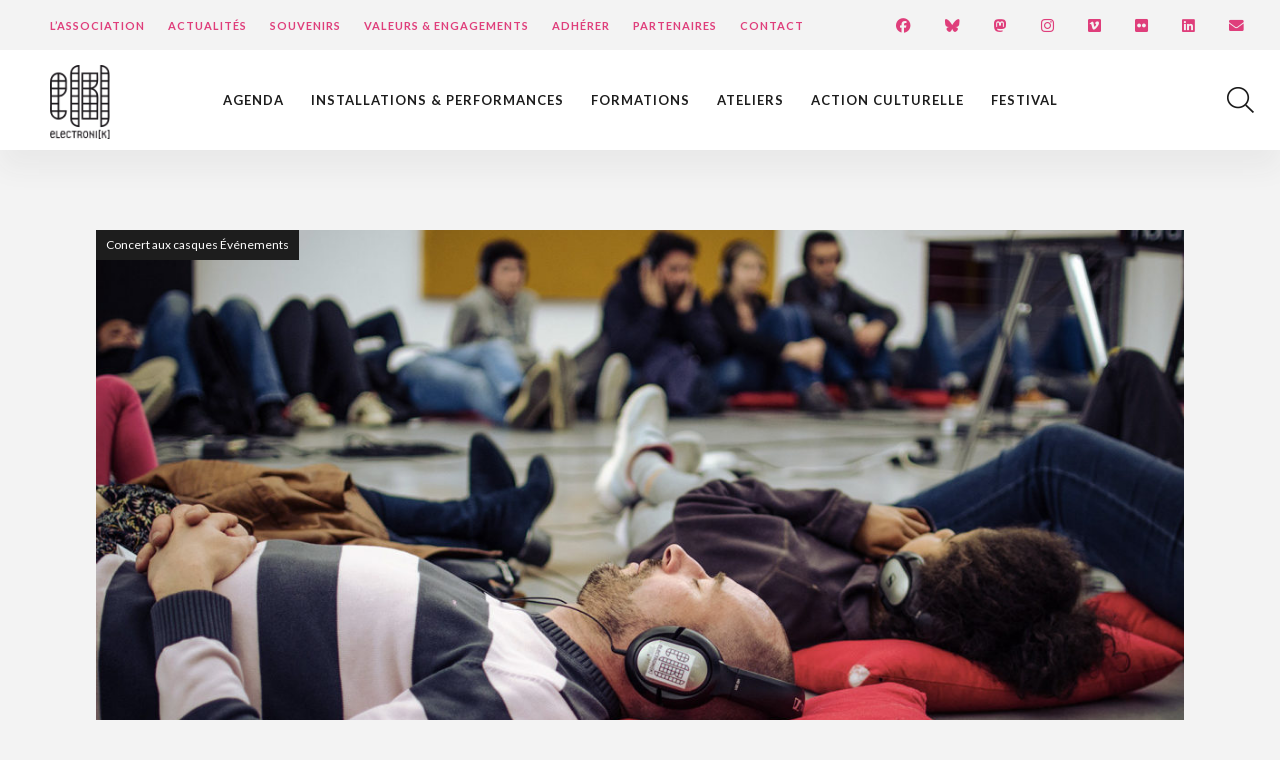

--- FILE ---
content_type: text/html; charset=UTF-8
request_url: https://www.electroni-k.org/agenda/2023-nocturnes-du-parc-concert-casques/
body_size: 12006
content:
<!DOCTYPE html>
<html lang="fr-FR">
<head>

<!-- Basic
================================================== -->
<meta charset="UTF-8" />
<title>Les Nocturnes du Parc — Concert aux casques, Pal Parallax - Electroni[k]</title>
<link data-rocket-prefetch href="https://fonts.googleapis.com" rel="dns-prefetch">
<link data-rocket-prefetch href="https://static.axept.io" rel="dns-prefetch">
<link data-rocket-prefetch href="https://kit.fontawesome.com" rel="dns-prefetch">
<link data-rocket-prefetch href="https://use.fontawesome.com" rel="dns-prefetch">
<link data-rocket-prefetch href="https://maps.googleapis.com" rel="dns-prefetch">
<link data-rocket-prefetch href="https://83383527.sibforms.com" rel="dns-prefetch">
<link data-rocket-preload as="style" href="https://fonts.googleapis.com/css2?family=Lato:wght@300;400;700&#038;display=swap" rel="preload">
<link href="https://fonts.googleapis.com/css2?family=Lato:wght@300;400;700&#038;display=swap" media="print" onload="this.media=&#039;all&#039;" rel="stylesheet">
<noscript data-wpr-hosted-gf-parameters=""><link rel="stylesheet" href="https://fonts.googleapis.com/css2?family=Lato:wght@300;400;700&#038;display=swap"></noscript><link rel="preload" data-rocket-preload as="image" href="https://www.electroni-k.org/wp-content/uploads/2018/06/2017-05-20_Concert_aux_casques_Delawhere_FRAC_credit_Marina_Bolzer3_WEB-1200x700.jpg" fetchpriority="high">
<meta http-equiv="X-UA-Compatible" content="IE=edge"> 
<meta name="viewport" content="width=device-width, initial-scale=1"> 

<!-- CSS
  ================================================== -->

<script src="https://kit.fontawesome.com/6c67892230.js" crossorigin="anonymous"></script>
<link rel="stylesheet" type="text/css" media="all" href="https://www.electroni-k.org/wp-content/themes/electronik/style.css?v=1.15" /> 
<link rel="stylesheet" type="text/css" media="all" href="https://www.electroni-k.org/wp-content/themes/electronik/responsive.css?v=1.0" /> 
<link rel="shortcut icon" href="https://www.electroni-k.org/wp-content/themes/electronik/favicon.png">
<meta name="facebook-domain-verification" content="vicv1xizyollqy92r0g9f6acjvl7uz" />
	
<script>
window.axeptioSettings = {
  clientId: "6144b1de75016d444259128b",
  cookiesVersion: "electroni-k-base",
};
(function(d, s) {
  var t = d.getElementsByTagName(s)[0], e = d.createElement(s);
  e.async = true; e.src = "//static.axept.io/sdk.js";
  t.parentNode.insertBefore(e, t);
})(document, "script");
	
function launchGA(){
var el = document.createElement('script');
el.setAttribute('type', 'text/javascript');
el.setAttribute('async', true);
el.setAttribute('src', '//www.googletagmanager.com/gtag/js?id=G-0WGBM2F01Q');
document.body.append(el); window.dataLayer = window.dataLayer || [];
function gtag(){dataLayer.push(arguments);}
gtag('js', new Date());
gtag('config', 'G-0WGBM2F01Q', { 'anonymize_ip': true });
}
	
function launchFB() {
  !function(f,b,e,v,n,t,s){if(f.fbq)return;n=f.fbq=function(){n.callMethod?
  n.callMethod.apply(n,arguments):n.queue.push(arguments)};if(!f._fbq)f._fbq=n;
  n.push=n;n.loaded=!0;n.version='2.0';n.queue=[];t=b.createElement(e);t.async=!0;
  t.src=v;s=b.getElementsByTagName(e)[0];s.parentNode.insertBefore(t,s)}(window,
  document,'script','https://connect.facebook.net/en_US/fbevents.js');
  fbq('init', '359083675616582');
  fbq('set','agent','tmgoogletagmanager', '359083675616582');
  fbq('track', "PageView");
}
    
void 0 === window._axcb && (window._axcb = []);
window._axcb.push(function(axeptio) {
 axeptio.on("cookies:complete", function(choices) {
   if(choices.facebook_pixel) {
     launchFB();  
   }
   if(choices.google_analytics) {
     launchGA();
   }
  });
});	
</script>
	
<meta name='robots' content='index, follow, max-image-preview:large, max-snippet:-1, max-video-preview:-1' />

	<!-- This site is optimized with the Yoast SEO plugin v26.6 - https://yoast.com/wordpress/plugins/seo/ -->
	<link rel="canonical" href="https://www.electroni-k.org/agenda/2023-nocturnes-du-parc-concert-casques/" />
	<meta property="og:locale" content="fr_FR" />
	<meta property="og:type" content="article" />
	<meta property="og:title" content="Les Nocturnes du Parc — Concert aux casques, Pal Parallax - Electroni[k]" />
	<meta property="og:description" content="Grâce à un système de casques audio reliés entre eux, Electroni[k] propose une forme d’écoute originale : l&rsquo;artiste Pal Parallax joue des morceaux qui ne seront entendus que par l’intermédiaire [&hellip;]" />
	<meta property="og:url" content="https://www.electroni-k.org/agenda/2023-nocturnes-du-parc-concert-casques/" />
	<meta property="og:site_name" content="Electroni[k]" />
	<meta property="article:modified_time" content="2023-06-19T12:16:50+00:00" />
	<meta property="og:image" content="https://www.electroni-k.org/wp-content/uploads/2018/06/2017-05-20_Concert_aux_casques_Delawhere_FRAC_credit_Marina_Bolzer3_WEB.jpg" />
	<meta property="og:image:width" content="1200" />
	<meta property="og:image:height" content="795" />
	<meta property="og:image:type" content="image/jpeg" />
	<meta name="twitter:card" content="summary_large_image" />
	<meta name="twitter:label1" content="Durée de lecture estimée" />
	<meta name="twitter:data1" content="1 minute" />
	<script type="application/ld+json" class="yoast-schema-graph">{"@context":"https://schema.org","@graph":[{"@type":"WebPage","@id":"https://www.electroni-k.org/agenda/2023-nocturnes-du-parc-concert-casques/","url":"https://www.electroni-k.org/agenda/2023-nocturnes-du-parc-concert-casques/","name":"Les Nocturnes du Parc — Concert aux casques, Pal Parallax - Electroni[k]","isPartOf":{"@id":"https://www.electroni-k.org/#website"},"primaryImageOfPage":{"@id":"https://www.electroni-k.org/agenda/2023-nocturnes-du-parc-concert-casques/#primaryimage"},"image":{"@id":"https://www.electroni-k.org/agenda/2023-nocturnes-du-parc-concert-casques/#primaryimage"},"thumbnailUrl":"https://www.electroni-k.org/wp-content/uploads/2018/06/2017-05-20_Concert_aux_casques_Delawhere_FRAC_credit_Marina_Bolzer3_WEB.jpg","datePublished":"2023-06-14T08:03:27+00:00","dateModified":"2023-06-19T12:16:50+00:00","breadcrumb":{"@id":"https://www.electroni-k.org/agenda/2023-nocturnes-du-parc-concert-casques/#breadcrumb"},"inLanguage":"fr-FR","potentialAction":[{"@type":"ReadAction","target":["https://www.electroni-k.org/agenda/2023-nocturnes-du-parc-concert-casques/"]}]},{"@type":"ImageObject","inLanguage":"fr-FR","@id":"https://www.electroni-k.org/agenda/2023-nocturnes-du-parc-concert-casques/#primaryimage","url":"https://www.electroni-k.org/wp-content/uploads/2018/06/2017-05-20_Concert_aux_casques_Delawhere_FRAC_credit_Marina_Bolzer3_WEB.jpg","contentUrl":"https://www.electroni-k.org/wp-content/uploads/2018/06/2017-05-20_Concert_aux_casques_Delawhere_FRAC_credit_Marina_Bolzer3_WEB.jpg","width":1200,"height":795},{"@type":"BreadcrumbList","@id":"https://www.electroni-k.org/agenda/2023-nocturnes-du-parc-concert-casques/#breadcrumb","itemListElement":[{"@type":"ListItem","position":1,"name":"Accueil","item":"https://www.electroni-k.org/"},{"@type":"ListItem","position":2,"name":"Les Nocturnes du Parc — Concert aux casques, Pal Parallax"}]},{"@type":"WebSite","@id":"https://www.electroni-k.org/#website","url":"https://www.electroni-k.org/","name":"Electroni[k]","description":"","potentialAction":[{"@type":"SearchAction","target":{"@type":"EntryPoint","urlTemplate":"https://www.electroni-k.org/?s={search_term_string}"},"query-input":{"@type":"PropertyValueSpecification","valueRequired":true,"valueName":"search_term_string"}}],"inLanguage":"fr-FR"}]}</script>
	<!-- / Yoast SEO plugin. -->


<link rel='dns-prefetch' href='//use.fontawesome.com' />
<link href='https://fonts.gstatic.com' crossorigin rel='preconnect' />
<link rel="alternate" title="oEmbed (JSON)" type="application/json+oembed" href="https://www.electroni-k.org/wp-json/oembed/1.0/embed?url=https%3A%2F%2Fwww.electroni-k.org%2Fagenda%2F2023-nocturnes-du-parc-concert-casques%2F" />
<link rel="alternate" title="oEmbed (XML)" type="text/xml+oembed" href="https://www.electroni-k.org/wp-json/oembed/1.0/embed?url=https%3A%2F%2Fwww.electroni-k.org%2Fagenda%2F2023-nocturnes-du-parc-concert-casques%2F&#038;format=xml" />
<style id='wp-img-auto-sizes-contain-inline-css' type='text/css'>
img:is([sizes=auto i],[sizes^="auto," i]){contain-intrinsic-size:3000px 1500px}
/*# sourceURL=wp-img-auto-sizes-contain-inline-css */
</style>
<style id='wp-block-library-inline-css' type='text/css'>
:root{--wp-block-synced-color:#7a00df;--wp-block-synced-color--rgb:122,0,223;--wp-bound-block-color:var(--wp-block-synced-color);--wp-editor-canvas-background:#ddd;--wp-admin-theme-color:#007cba;--wp-admin-theme-color--rgb:0,124,186;--wp-admin-theme-color-darker-10:#006ba1;--wp-admin-theme-color-darker-10--rgb:0,107,160.5;--wp-admin-theme-color-darker-20:#005a87;--wp-admin-theme-color-darker-20--rgb:0,90,135;--wp-admin-border-width-focus:2px}@media (min-resolution:192dpi){:root{--wp-admin-border-width-focus:1.5px}}.wp-element-button{cursor:pointer}:root .has-very-light-gray-background-color{background-color:#eee}:root .has-very-dark-gray-background-color{background-color:#313131}:root .has-very-light-gray-color{color:#eee}:root .has-very-dark-gray-color{color:#313131}:root .has-vivid-green-cyan-to-vivid-cyan-blue-gradient-background{background:linear-gradient(135deg,#00d084,#0693e3)}:root .has-purple-crush-gradient-background{background:linear-gradient(135deg,#34e2e4,#4721fb 50%,#ab1dfe)}:root .has-hazy-dawn-gradient-background{background:linear-gradient(135deg,#faaca8,#dad0ec)}:root .has-subdued-olive-gradient-background{background:linear-gradient(135deg,#fafae1,#67a671)}:root .has-atomic-cream-gradient-background{background:linear-gradient(135deg,#fdd79a,#004a59)}:root .has-nightshade-gradient-background{background:linear-gradient(135deg,#330968,#31cdcf)}:root .has-midnight-gradient-background{background:linear-gradient(135deg,#020381,#2874fc)}:root{--wp--preset--font-size--normal:16px;--wp--preset--font-size--huge:42px}.has-regular-font-size{font-size:1em}.has-larger-font-size{font-size:2.625em}.has-normal-font-size{font-size:var(--wp--preset--font-size--normal)}.has-huge-font-size{font-size:var(--wp--preset--font-size--huge)}.has-text-align-center{text-align:center}.has-text-align-left{text-align:left}.has-text-align-right{text-align:right}.has-fit-text{white-space:nowrap!important}#end-resizable-editor-section{display:none}.aligncenter{clear:both}.items-justified-left{justify-content:flex-start}.items-justified-center{justify-content:center}.items-justified-right{justify-content:flex-end}.items-justified-space-between{justify-content:space-between}.screen-reader-text{border:0;clip-path:inset(50%);height:1px;margin:-1px;overflow:hidden;padding:0;position:absolute;width:1px;word-wrap:normal!important}.screen-reader-text:focus{background-color:#ddd;clip-path:none;color:#444;display:block;font-size:1em;height:auto;left:5px;line-height:normal;padding:15px 23px 14px;text-decoration:none;top:5px;width:auto;z-index:100000}html :where(.has-border-color){border-style:solid}html :where([style*=border-top-color]){border-top-style:solid}html :where([style*=border-right-color]){border-right-style:solid}html :where([style*=border-bottom-color]){border-bottom-style:solid}html :where([style*=border-left-color]){border-left-style:solid}html :where([style*=border-width]){border-style:solid}html :where([style*=border-top-width]){border-top-style:solid}html :where([style*=border-right-width]){border-right-style:solid}html :where([style*=border-bottom-width]){border-bottom-style:solid}html :where([style*=border-left-width]){border-left-style:solid}html :where(img[class*=wp-image-]){height:auto;max-width:100%}:where(figure){margin:0 0 1em}html :where(.is-position-sticky){--wp-admin--admin-bar--position-offset:var(--wp-admin--admin-bar--height,0px)}@media screen and (max-width:600px){html :where(.is-position-sticky){--wp-admin--admin-bar--position-offset:0px}}

/*# sourceURL=wp-block-library-inline-css */
</style><style id='global-styles-inline-css' type='text/css'>
:root{--wp--preset--aspect-ratio--square: 1;--wp--preset--aspect-ratio--4-3: 4/3;--wp--preset--aspect-ratio--3-4: 3/4;--wp--preset--aspect-ratio--3-2: 3/2;--wp--preset--aspect-ratio--2-3: 2/3;--wp--preset--aspect-ratio--16-9: 16/9;--wp--preset--aspect-ratio--9-16: 9/16;--wp--preset--color--black: #000000;--wp--preset--color--cyan-bluish-gray: #abb8c3;--wp--preset--color--white: #ffffff;--wp--preset--color--pale-pink: #f78da7;--wp--preset--color--vivid-red: #cf2e2e;--wp--preset--color--luminous-vivid-orange: #ff6900;--wp--preset--color--luminous-vivid-amber: #fcb900;--wp--preset--color--light-green-cyan: #7bdcb5;--wp--preset--color--vivid-green-cyan: #00d084;--wp--preset--color--pale-cyan-blue: #8ed1fc;--wp--preset--color--vivid-cyan-blue: #0693e3;--wp--preset--color--vivid-purple: #9b51e0;--wp--preset--gradient--vivid-cyan-blue-to-vivid-purple: linear-gradient(135deg,rgb(6,147,227) 0%,rgb(155,81,224) 100%);--wp--preset--gradient--light-green-cyan-to-vivid-green-cyan: linear-gradient(135deg,rgb(122,220,180) 0%,rgb(0,208,130) 100%);--wp--preset--gradient--luminous-vivid-amber-to-luminous-vivid-orange: linear-gradient(135deg,rgb(252,185,0) 0%,rgb(255,105,0) 100%);--wp--preset--gradient--luminous-vivid-orange-to-vivid-red: linear-gradient(135deg,rgb(255,105,0) 0%,rgb(207,46,46) 100%);--wp--preset--gradient--very-light-gray-to-cyan-bluish-gray: linear-gradient(135deg,rgb(238,238,238) 0%,rgb(169,184,195) 100%);--wp--preset--gradient--cool-to-warm-spectrum: linear-gradient(135deg,rgb(74,234,220) 0%,rgb(151,120,209) 20%,rgb(207,42,186) 40%,rgb(238,44,130) 60%,rgb(251,105,98) 80%,rgb(254,248,76) 100%);--wp--preset--gradient--blush-light-purple: linear-gradient(135deg,rgb(255,206,236) 0%,rgb(152,150,240) 100%);--wp--preset--gradient--blush-bordeaux: linear-gradient(135deg,rgb(254,205,165) 0%,rgb(254,45,45) 50%,rgb(107,0,62) 100%);--wp--preset--gradient--luminous-dusk: linear-gradient(135deg,rgb(255,203,112) 0%,rgb(199,81,192) 50%,rgb(65,88,208) 100%);--wp--preset--gradient--pale-ocean: linear-gradient(135deg,rgb(255,245,203) 0%,rgb(182,227,212) 50%,rgb(51,167,181) 100%);--wp--preset--gradient--electric-grass: linear-gradient(135deg,rgb(202,248,128) 0%,rgb(113,206,126) 100%);--wp--preset--gradient--midnight: linear-gradient(135deg,rgb(2,3,129) 0%,rgb(40,116,252) 100%);--wp--preset--font-size--small: 13px;--wp--preset--font-size--medium: 20px;--wp--preset--font-size--large: 36px;--wp--preset--font-size--x-large: 42px;--wp--preset--spacing--20: 0.44rem;--wp--preset--spacing--30: 0.67rem;--wp--preset--spacing--40: 1rem;--wp--preset--spacing--50: 1.5rem;--wp--preset--spacing--60: 2.25rem;--wp--preset--spacing--70: 3.38rem;--wp--preset--spacing--80: 5.06rem;--wp--preset--shadow--natural: 6px 6px 9px rgba(0, 0, 0, 0.2);--wp--preset--shadow--deep: 12px 12px 50px rgba(0, 0, 0, 0.4);--wp--preset--shadow--sharp: 6px 6px 0px rgba(0, 0, 0, 0.2);--wp--preset--shadow--outlined: 6px 6px 0px -3px rgb(255, 255, 255), 6px 6px rgb(0, 0, 0);--wp--preset--shadow--crisp: 6px 6px 0px rgb(0, 0, 0);}:where(.is-layout-flex){gap: 0.5em;}:where(.is-layout-grid){gap: 0.5em;}body .is-layout-flex{display: flex;}.is-layout-flex{flex-wrap: wrap;align-items: center;}.is-layout-flex > :is(*, div){margin: 0;}body .is-layout-grid{display: grid;}.is-layout-grid > :is(*, div){margin: 0;}:where(.wp-block-columns.is-layout-flex){gap: 2em;}:where(.wp-block-columns.is-layout-grid){gap: 2em;}:where(.wp-block-post-template.is-layout-flex){gap: 1.25em;}:where(.wp-block-post-template.is-layout-grid){gap: 1.25em;}.has-black-color{color: var(--wp--preset--color--black) !important;}.has-cyan-bluish-gray-color{color: var(--wp--preset--color--cyan-bluish-gray) !important;}.has-white-color{color: var(--wp--preset--color--white) !important;}.has-pale-pink-color{color: var(--wp--preset--color--pale-pink) !important;}.has-vivid-red-color{color: var(--wp--preset--color--vivid-red) !important;}.has-luminous-vivid-orange-color{color: var(--wp--preset--color--luminous-vivid-orange) !important;}.has-luminous-vivid-amber-color{color: var(--wp--preset--color--luminous-vivid-amber) !important;}.has-light-green-cyan-color{color: var(--wp--preset--color--light-green-cyan) !important;}.has-vivid-green-cyan-color{color: var(--wp--preset--color--vivid-green-cyan) !important;}.has-pale-cyan-blue-color{color: var(--wp--preset--color--pale-cyan-blue) !important;}.has-vivid-cyan-blue-color{color: var(--wp--preset--color--vivid-cyan-blue) !important;}.has-vivid-purple-color{color: var(--wp--preset--color--vivid-purple) !important;}.has-black-background-color{background-color: var(--wp--preset--color--black) !important;}.has-cyan-bluish-gray-background-color{background-color: var(--wp--preset--color--cyan-bluish-gray) !important;}.has-white-background-color{background-color: var(--wp--preset--color--white) !important;}.has-pale-pink-background-color{background-color: var(--wp--preset--color--pale-pink) !important;}.has-vivid-red-background-color{background-color: var(--wp--preset--color--vivid-red) !important;}.has-luminous-vivid-orange-background-color{background-color: var(--wp--preset--color--luminous-vivid-orange) !important;}.has-luminous-vivid-amber-background-color{background-color: var(--wp--preset--color--luminous-vivid-amber) !important;}.has-light-green-cyan-background-color{background-color: var(--wp--preset--color--light-green-cyan) !important;}.has-vivid-green-cyan-background-color{background-color: var(--wp--preset--color--vivid-green-cyan) !important;}.has-pale-cyan-blue-background-color{background-color: var(--wp--preset--color--pale-cyan-blue) !important;}.has-vivid-cyan-blue-background-color{background-color: var(--wp--preset--color--vivid-cyan-blue) !important;}.has-vivid-purple-background-color{background-color: var(--wp--preset--color--vivid-purple) !important;}.has-black-border-color{border-color: var(--wp--preset--color--black) !important;}.has-cyan-bluish-gray-border-color{border-color: var(--wp--preset--color--cyan-bluish-gray) !important;}.has-white-border-color{border-color: var(--wp--preset--color--white) !important;}.has-pale-pink-border-color{border-color: var(--wp--preset--color--pale-pink) !important;}.has-vivid-red-border-color{border-color: var(--wp--preset--color--vivid-red) !important;}.has-luminous-vivid-orange-border-color{border-color: var(--wp--preset--color--luminous-vivid-orange) !important;}.has-luminous-vivid-amber-border-color{border-color: var(--wp--preset--color--luminous-vivid-amber) !important;}.has-light-green-cyan-border-color{border-color: var(--wp--preset--color--light-green-cyan) !important;}.has-vivid-green-cyan-border-color{border-color: var(--wp--preset--color--vivid-green-cyan) !important;}.has-pale-cyan-blue-border-color{border-color: var(--wp--preset--color--pale-cyan-blue) !important;}.has-vivid-cyan-blue-border-color{border-color: var(--wp--preset--color--vivid-cyan-blue) !important;}.has-vivid-purple-border-color{border-color: var(--wp--preset--color--vivid-purple) !important;}.has-vivid-cyan-blue-to-vivid-purple-gradient-background{background: var(--wp--preset--gradient--vivid-cyan-blue-to-vivid-purple) !important;}.has-light-green-cyan-to-vivid-green-cyan-gradient-background{background: var(--wp--preset--gradient--light-green-cyan-to-vivid-green-cyan) !important;}.has-luminous-vivid-amber-to-luminous-vivid-orange-gradient-background{background: var(--wp--preset--gradient--luminous-vivid-amber-to-luminous-vivid-orange) !important;}.has-luminous-vivid-orange-to-vivid-red-gradient-background{background: var(--wp--preset--gradient--luminous-vivid-orange-to-vivid-red) !important;}.has-very-light-gray-to-cyan-bluish-gray-gradient-background{background: var(--wp--preset--gradient--very-light-gray-to-cyan-bluish-gray) !important;}.has-cool-to-warm-spectrum-gradient-background{background: var(--wp--preset--gradient--cool-to-warm-spectrum) !important;}.has-blush-light-purple-gradient-background{background: var(--wp--preset--gradient--blush-light-purple) !important;}.has-blush-bordeaux-gradient-background{background: var(--wp--preset--gradient--blush-bordeaux) !important;}.has-luminous-dusk-gradient-background{background: var(--wp--preset--gradient--luminous-dusk) !important;}.has-pale-ocean-gradient-background{background: var(--wp--preset--gradient--pale-ocean) !important;}.has-electric-grass-gradient-background{background: var(--wp--preset--gradient--electric-grass) !important;}.has-midnight-gradient-background{background: var(--wp--preset--gradient--midnight) !important;}.has-small-font-size{font-size: var(--wp--preset--font-size--small) !important;}.has-medium-font-size{font-size: var(--wp--preset--font-size--medium) !important;}.has-large-font-size{font-size: var(--wp--preset--font-size--large) !important;}.has-x-large-font-size{font-size: var(--wp--preset--font-size--x-large) !important;}
/*# sourceURL=global-styles-inline-css */
</style>

<style id='classic-theme-styles-inline-css' type='text/css'>
/*! This file is auto-generated */
.wp-block-button__link{color:#fff;background-color:#32373c;border-radius:9999px;box-shadow:none;text-decoration:none;padding:calc(.667em + 2px) calc(1.333em + 2px);font-size:1.125em}.wp-block-file__button{background:#32373c;color:#fff;text-decoration:none}
/*# sourceURL=/wp-includes/css/classic-themes.min.css */
</style>
<link rel='stylesheet' id='wp-components-css' href='https://www.electroni-k.org/wp-includes/css/dist/components/style.min.css' type='text/css' media='all' />
<link rel='stylesheet' id='wp-preferences-css' href='https://www.electroni-k.org/wp-includes/css/dist/preferences/style.min.css' type='text/css' media='all' />
<link rel='stylesheet' id='wp-block-editor-css' href='https://www.electroni-k.org/wp-includes/css/dist/block-editor/style.min.css' type='text/css' media='all' />
<link rel='stylesheet' id='popup-maker-block-library-style-css' href='https://www.electroni-k.org/wp-content/plugins/popup-maker/dist/packages/block-library-style.css' type='text/css' media='all' />
<link rel='stylesheet' id='wpsc-style-css' href='https://www.electroni-k.org/wp-content/plugins/wordpress-simple-paypal-shopping-cart/assets/wpsc-front-end-styles.css' type='text/css' media='all' />
<link rel='stylesheet' id='bfa-font-awesome-css' href='https://use.fontawesome.com/releases/v5.15.4/css/all.css' type='text/css' media='all' />
<link rel='stylesheet' id='bfa-font-awesome-v4-shim-css' href='https://use.fontawesome.com/releases/v5.15.4/css/v4-shims.css' type='text/css' media='all' />
<style id='bfa-font-awesome-v4-shim-inline-css' type='text/css'>

			@font-face {
				font-family: 'FontAwesome';
				src: url('https://use.fontawesome.com/releases/v5.15.4/webfonts/fa-brands-400.eot'),
				url('https://use.fontawesome.com/releases/v5.15.4/webfonts/fa-brands-400.eot?#iefix') format('embedded-opentype'),
				url('https://use.fontawesome.com/releases/v5.15.4/webfonts/fa-brands-400.woff2') format('woff2'),
				url('https://use.fontawesome.com/releases/v5.15.4/webfonts/fa-brands-400.woff') format('woff'),
				url('https://use.fontawesome.com/releases/v5.15.4/webfonts/fa-brands-400.ttf') format('truetype'),
				url('https://use.fontawesome.com/releases/v5.15.4/webfonts/fa-brands-400.svg#fontawesome') format('svg');
			}

			@font-face {
				font-family: 'FontAwesome';
				src: url('https://use.fontawesome.com/releases/v5.15.4/webfonts/fa-solid-900.eot'),
				url('https://use.fontawesome.com/releases/v5.15.4/webfonts/fa-solid-900.eot?#iefix') format('embedded-opentype'),
				url('https://use.fontawesome.com/releases/v5.15.4/webfonts/fa-solid-900.woff2') format('woff2'),
				url('https://use.fontawesome.com/releases/v5.15.4/webfonts/fa-solid-900.woff') format('woff'),
				url('https://use.fontawesome.com/releases/v5.15.4/webfonts/fa-solid-900.ttf') format('truetype'),
				url('https://use.fontawesome.com/releases/v5.15.4/webfonts/fa-solid-900.svg#fontawesome') format('svg');
			}

			@font-face {
				font-family: 'FontAwesome';
				src: url('https://use.fontawesome.com/releases/v5.15.4/webfonts/fa-regular-400.eot'),
				url('https://use.fontawesome.com/releases/v5.15.4/webfonts/fa-regular-400.eot?#iefix') format('embedded-opentype'),
				url('https://use.fontawesome.com/releases/v5.15.4/webfonts/fa-regular-400.woff2') format('woff2'),
				url('https://use.fontawesome.com/releases/v5.15.4/webfonts/fa-regular-400.woff') format('woff'),
				url('https://use.fontawesome.com/releases/v5.15.4/webfonts/fa-regular-400.ttf') format('truetype'),
				url('https://use.fontawesome.com/releases/v5.15.4/webfonts/fa-regular-400.svg#fontawesome') format('svg');
				unicode-range: U+F004-F005,U+F007,U+F017,U+F022,U+F024,U+F02E,U+F03E,U+F044,U+F057-F059,U+F06E,U+F070,U+F075,U+F07B-F07C,U+F080,U+F086,U+F089,U+F094,U+F09D,U+F0A0,U+F0A4-F0A7,U+F0C5,U+F0C7-F0C8,U+F0E0,U+F0EB,U+F0F3,U+F0F8,U+F0FE,U+F111,U+F118-F11A,U+F11C,U+F133,U+F144,U+F146,U+F14A,U+F14D-F14E,U+F150-F152,U+F15B-F15C,U+F164-F165,U+F185-F186,U+F191-F192,U+F1AD,U+F1C1-F1C9,U+F1CD,U+F1D8,U+F1E3,U+F1EA,U+F1F6,U+F1F9,U+F20A,U+F247-F249,U+F24D,U+F254-F25B,U+F25D,U+F267,U+F271-F274,U+F279,U+F28B,U+F28D,U+F2B5-F2B6,U+F2B9,U+F2BB,U+F2BD,U+F2C1-F2C2,U+F2D0,U+F2D2,U+F2DC,U+F2ED,U+F328,U+F358-F35B,U+F3A5,U+F3D1,U+F410,U+F4AD;
			}
		
/*# sourceURL=bfa-font-awesome-v4-shim-inline-css */
</style>
<link rel='stylesheet' id='wp-featherlight-css' href='https://www.electroni-k.org/wp-content/plugins/wp-featherlight/css/wp-featherlight.min.css' type='text/css' media='all' />
<script type="text/javascript" src="https://www.electroni-k.org/wp-content/themes/electronik/js/jquery-2.1.3.min.js" id="jquery-js"></script>
<script type="text/javascript" src="https://www.electroni-k.org/wp-content/plugins/wp-image-zoooom/assets/js/jquery.image_zoom.min.js" id="image_zoooom-js" defer="defer" data-wp-strategy="defer" fetchpriority="low"></script>
<script type="text/javascript" id="image_zoooom-init-js-extra">
/* <![CDATA[ */
var IZ = {"options":[],"with_woocommerce":"0","exchange_thumbnails":"1","enable_mobile":"0","woo_categories":"0","woo_slider":"0","enable_surecart":"0"};
//# sourceURL=image_zoooom-init-js-extra
/* ]]> */
</script>
<script type="text/javascript" src="https://www.electroni-k.org/wp-content/plugins/wp-image-zoooom/assets/js/image_zoom-init.js" id="image_zoooom-init-js" defer="defer" data-wp-strategy="defer" fetchpriority="low"></script>
<link rel="https://api.w.org/" href="https://www.electroni-k.org/wp-json/" />
<!-- WP Simple Shopping Cart plugin v5.2.4 - https://wordpress.org/plugins/wordpress-simple-paypal-shopping-cart/ -->
	<script type="text/javascript">
	function ReadForm (obj1, tst) {
	    // Read the user form
	    var i,j,pos;
	    val_total="";val_combo="";

	    for (i=0; i<obj1.length; i++)
	    {
	        // run entire form
	        obj = obj1.elements[i];           // a form element

	        if (obj.type == "select-one")
	        {   // just selects
	            if (obj.name == "quantity" ||
	                obj.name == "amount") continue;
		        pos = obj.selectedIndex;        // which option selected
		        
		        const selected_option = obj.options[pos];
		        
		        val = selected_option?.value;   // selected value
		        if (selected_option?.getAttribute("data-display-text")){
                    val = selected_option?.getAttribute("data-display-text");
                }
		        
		        val_combo = val_combo + " (" + val + ")";
	        }
	    }
		// Now summarize everything we have processed above
		val_total = obj1.product_tmp.value + val_combo;
		obj1.wspsc_product.value = val_total;
	}
	</script>
    <style type="text/css">img.zoooom,.zoooom img{padding:0!important;}</style><script type="text/javascript"></script><meta name="generator" content="WP Rocket 3.20.3" data-wpr-features="wpr_preconnect_external_domains wpr_oci wpr_desktop" /></head>

<body data-rsssl=1>

<div  id="top">
	<div  id="menu-top">
		<div  class="menu-menu-top-container"><ul id="menu-menu-top" class="menu"><li id="menu-item-602" class="menu-item menu-item-type-post_type menu-item-object-page menu-item-602"><a href="https://www.electroni-k.org/association/">L&rsquo;Association</a></li>
<li id="menu-item-731" class="menu-item menu-item-type-post_type menu-item-object-page menu-item-731"><a href="https://www.electroni-k.org/actualites/">Actualités</a></li>
<li id="menu-item-603" class="menu-item menu-item-type-post_type menu-item-object-page menu-item-603"><a href="https://www.electroni-k.org/souvenirs/">Souvenirs</a></li>
<li id="menu-item-13817" class="menu-item menu-item-type-post_type menu-item-object-page menu-item-13817"><a href="https://www.electroni-k.org/valeurs-engagements/">Valeurs &#038; engagements</a></li>
<li id="menu-item-13832" class="menu-item menu-item-type-post_type menu-item-object-page menu-item-13832"><a href="https://www.electroni-k.org/adherer/">Adhérer</a></li>
<li id="menu-item-13818" class="menu-item menu-item-type-post_type menu-item-object-page menu-item-13818"><a href="https://www.electroni-k.org/partenaires/">Partenaires</a></li>
<li id="menu-item-764" class="menu-item menu-item-type-post_type menu-item-object-page menu-item-764"><a href="https://www.electroni-k.org/contact/">Contact</a></li>
</ul></div>	</div>
	<ul id="menu-reso">
		<li><a href="https://www.facebook.com/association.electronik/" target="_blank"><i class="fa-brands fa-facebook fa-lg"></i></a></li>
		<li><a href="https://bsky.app/profile/electroni-k.bsky.social" target="_blank"><i class="fa-brands fa-bluesky fa-lg"></i></a></li>
		<li><a href="https://mastodon.social/@electronik_association" target="_blank"><i class="fa-brands fa-mastodon fa-lg"></i></a></li>
		<li><a href="https://www.instagram.com/electronik_association/" target="_blank"><i class="fa-brands fa-instagram fa-lg"></i></a></li>
		<li><a href="https://vimeo.com/associationelectronik" target="_blank"><i class="fa-brands fa-vimeo fa-lg"></i></a></li>
		<li><a href="https://www.flickr.com/photos/electroni-k/albums/" target="_blank"><i class="fa-brands fa-flickr fa-lg"></i></a></li>
		<li><a href="https://www.linkedin.com/in/association-electroni-k-8a1b6515b" target="_blank"><i class="fa-brands fa-linkedin fa-lg"></i></a></li>
		<li><a class="btn-newsletter"><i class="fa fa-envelope fa-lg"></i></a></li>
	</ul>
	
</div>
<header  class="shadow">

	<p id="logo"><a href="https://www.electroni-k.org"><img src="https://www.electroni-k.org/wp-content/themes/electronik/img/logo-electronik.png" alt="Association ElectroniK" /></a></p>
	<nav><div class="menu-menu-container"><ul id="menu-menu" class="menu"><li id="menu-item-1294" class="menu-item menu-item-type-post_type menu-item-object-page menu-item-1294"><a href="https://www.electroni-k.org/agenda/">Agenda</a></li>
<li id="menu-item-598" class="menu-item menu-item-type-post_type menu-item-object-page menu-item-598"><a href="https://www.electroni-k.org/installations-performances/">Installations &#038; performances</a></li>
<li id="menu-item-599" class="menu-item menu-item-type-post_type menu-item-object-page menu-item-599"><a href="https://www.electroni-k.org/formations/">Formations</a></li>
<li id="menu-item-600" class="menu-item menu-item-type-post_type menu-item-object-page menu-item-600"><a href="https://www.electroni-k.org/ateliers/">Ateliers</a></li>
<li id="menu-item-43" class="menu-item menu-item-type-post_type menu-item-object-page menu-item-43"><a href="https://www.electroni-k.org/action-culturelle/">Action culturelle</a></li>
<li id="menu-item-47" class="menu-item menu-item-type-post_type menu-item-object-page menu-item-47"><a href="https://www.electroni-k.org/festival/">Festival</a></li>
</ul></div></nav>
		<div  id="loupe" class="transition"></div>
		<div  id="search">
	 		<form role="search" method="get" action="https://www.electroni-k.org/" >
	            <div>
	            	<input type="search"  placeholder="Rechercher" name="s" id="s" />
	                <input type="submit" value="" />
	            </div>
	         </form>
		</div>
</header>
<div  id="mobile-header" class="shadow">
	<a id="responsive-logo" href="https://www.electroni-k.org"><img src="https://www.electroni-k.org/wp-content/themes/electronik/img/logo-electronik.png" alt="Association ElectroniK" /></a>
	<div  class="hamburger hamburger--slider">
		<div  class="hamburger-box">
			<div class="hamburger-inner"></div>
		</div>
	</div>

	<div id="hambmenu" >
		<div  class="overlay-menu rangee">
			<div>
				<div class="menu-menu-container"><ul id="menu-menu-1" class="menu"><li class="menu-item menu-item-type-post_type menu-item-object-page menu-item-1294"><a href="https://www.electroni-k.org/agenda/">Agenda</a></li>
<li class="menu-item menu-item-type-post_type menu-item-object-page menu-item-598"><a href="https://www.electroni-k.org/installations-performances/">Installations &#038; performances</a></li>
<li class="menu-item menu-item-type-post_type menu-item-object-page menu-item-599"><a href="https://www.electroni-k.org/formations/">Formations</a></li>
<li class="menu-item menu-item-type-post_type menu-item-object-page menu-item-600"><a href="https://www.electroni-k.org/ateliers/">Ateliers</a></li>
<li class="menu-item menu-item-type-post_type menu-item-object-page menu-item-43"><a href="https://www.electroni-k.org/action-culturelle/">Action culturelle</a></li>
<li class="menu-item menu-item-type-post_type menu-item-object-page menu-item-47"><a href="https://www.electroni-k.org/festival/">Festival</a></li>
</ul></div>				<div class="menu-menu-top-container"><ul id="menu-menu-top-1" class="menu"><li class="menu-item menu-item-type-post_type menu-item-object-page menu-item-602"><a href="https://www.electroni-k.org/association/">L&rsquo;Association</a></li>
<li class="menu-item menu-item-type-post_type menu-item-object-page menu-item-731"><a href="https://www.electroni-k.org/actualites/">Actualités</a></li>
<li class="menu-item menu-item-type-post_type menu-item-object-page menu-item-603"><a href="https://www.electroni-k.org/souvenirs/">Souvenirs</a></li>
<li class="menu-item menu-item-type-post_type menu-item-object-page menu-item-13817"><a href="https://www.electroni-k.org/valeurs-engagements/">Valeurs &#038; engagements</a></li>
<li class="menu-item menu-item-type-post_type menu-item-object-page menu-item-13832"><a href="https://www.electroni-k.org/adherer/">Adhérer</a></li>
<li class="menu-item menu-item-type-post_type menu-item-object-page menu-item-13818"><a href="https://www.electroni-k.org/partenaires/">Partenaires</a></li>
<li class="menu-item menu-item-type-post_type menu-item-object-page menu-item-764"><a href="https://www.electroni-k.org/contact/">Contact</a></li>
</ul></div>				<p class="reso-menu-second">
					<a href="https://www.facebook.com/association.electronik/" target="_blank"><i class="fa-brands fa-facebook fa-lg"></i></a>
		<a href="https://bsky.app/profile/electroni-k.bsky.social" target="_blank"><i class="fa-brands fa-bluesky fa-lg"></i></a>
		<a href="https://mastodon.social/@electronik_association" target="_blank"><i class="fa-brands fa-mastodon fa-lg"></i></a>
		<a href="https://www.instagram.com/electronik_association/" target="_blank"><i class="fa-brands fa-instagram fa-lg"></i></a>
		<a href="https://vimeo.com/associationelectronik" target="_blank"><i class="fa-brands fa-vimeo fa-lg"></i></a>
		<a href="https://www.flickr.com/photos/electroni-k/albums/" target="_blank"><i class="fa-brands fa-flickr fa-lg"></i></a>
		<a href="https://www.linkedin.com/in/association-electroni-k-8a1b6515b" target="_blank"><i class="fa-brands fa-linkedin fa-lg"></i></a>
		<a class="btn-newsletter"><i class="fa fa-envelope fa-lg"></i></a>
				</p>
			</div>
		</div>
	</div>
</div>

<div  id="main">

<script src="https://maps.googleapis.com/maps/api/js?key=AIzaSyBcan0vE4loO3dVWzZL4l-DUIxO2S4Co94" type="text/javascript"></script>


<section  id="single-agenda" class="page">

	<div  class="rangee">
		<div class="col col100"><p class="image "><img width="1200" height="700" src="https://www.electroni-k.org/wp-content/uploads/2018/06/2017-05-20_Concert_aux_casques_Delawhere_FRAC_credit_Marina_Bolzer3_WEB-1200x700.jpg" class="attachment-single size-single wp-post-image" alt="" decoding="async" fetchpriority="high" /></p><p class="type-agenda">Concert aux casques Événements </p></div>		
	</div>
	<div  class="rangee infos-agenda hauteur-egale colcenter shadow">

		<div class="col60 ">
			<div class="bloc-content2 blanc">
				<h1 class="moyen-titre">Les Nocturnes du Parc — Concert aux casques, Pal Parallax</h1>
				<div class="date-agenda">
					<p>Le 9 juillet 2023</p>										<p class="lieu">Domaine de Kerguéhennec, Bignan (56) </p>
				</div>
				
			</div>
		</div>
		<div class="col col40">
			<div id="map-lieu"></div>
		</div>

	</div>
		<div  class="rangee ">
		<div class="col100">
			<div class="bloc-content2 shadow blanc">
				<p>Grâce à un système de casques audio reliés entre eux,<strong> Electroni[k]</strong> propose une forme d’écoute originale : l&rsquo;artiste Pal Parallax joue des morceaux qui ne seront entendus que par l’intermédiaire de ces casques. Le concert aux casques crée un climat de détente et d’évasion qui convient aussi bien aux enfants qu’aux parents. Une manière douce de démarrer cette après-midi à l’heure de la sieste. </p>
<p>Pour la deuxième édition de l&rsquo;événement <em>Les Nocturnes du Parc</em> au <strong><a href="https://www.kerguehennec.fr/" target="_blank" rel="noopener">Domaine de Kerguéhennec</a></strong>, <strong>Electroni[k] </strong>a carte blanche pour composer une après-midi à destination des familles. Au programme, une <a href="https://www.electroni-k.org/installations-performances/urbanimal/">chasse aux trésors en réalité augmentée</a>, des <a href="https://www.electroni-k.org/ateliers/">ateliers</a> pour développer sa créativité et s&rsquo;initier aux usages du numérique et, des sessions musicales.</p>
<hr />
<p>Entrée libre / Réservation obligatoire, ouvertes à partir du 19 juin 2023 sur <a href="https://www.kerguehennec.fr/" target="_blank" rel="noopener">www.kerguehennec.fr</a></p>
				<br/><div class="line"></div><br/><p class="plus typo-titre"><a href="https://www.electroni-k.org/2023-super-boum-kerguehennec/" target="">En savoir plus sur le projet</a></p>			</div>
		</div>
	</div>
	</section>
<section  id="flexible">
	</section>

<section  id="agenda">
	<h2 class="sous-titre sous-titre-home">Prochainement</h2>
		
		<div  class="rangee">
						
			<div class="col50 agenda ecart-normal">
					<a href="https://www.electroni-k.org/agenda/2025-9-livelyyy/" class="rangee full shadow blanc ">
						<p class="type-agenda">Expositions &amp; installations </p>						<div class="col30">
							<p class="photo-agenda" style="background-image: url('https://www.electroni-k.org/wp-content/uploads/2022/11/2022-Livelyyy-Guillaumit-credit-LEV-Matadero-Estudio-Perplejo-BD-600x600.jpg');"></p>													</div>
						<div class="col70">
							<div class="infos-agenda ">
								<p class="titre-agenda">Livelyyy, Guillaumit</p>
																<p class="date-agenda">Du 22 septembre 2025 au 20 mars 2026</p>								<p class="lieu-agenda">Université Haute Alsace, Mulhouse (68)</p>
							</div>
						</div>
					</a>
			</div>
			
						
			<div class="col50 agenda ecart-normal">
					<a href="https://www.electroni-k.org/agenda/2026-01-smart-city/" class="rangee full shadow blanc ">
						<p class="type-agenda">Ateliers </p>						<div class="col30">
							<p class="photo-agenda" style="background-image: url('https://www.electroni-k.org/wp-content/uploads/2018/10/A2-Smartcity_Maud_Mascre3_WEB-600x600.jpg');"></p>													</div>
						<div class="col70">
							<div class="infos-agenda ">
								<p class="titre-agenda">Smart City</p>
								<p class="date-agenda">Le 21 janvier 2026</p>																<p class="lieu-agenda">Nuit de la Lecture, Merdrignac (22)</p>
							</div>
						</div>
					</a>
			</div>
			
						
			<div class="col50 agenda ecart-normal">
					<a href="https://www.electroni-k.org/agenda/2026-02-formation-intelligence-artificielle/" class="rangee full shadow blanc ">
						<p class="type-agenda">Formations </p>						<div class="col30">
							<p class="photo-agenda" style="background-image: url('https://www.electroni-k.org/wp-content/uploads/2025/06/2024_Pentathlon-des-arts-au-Chateau-de-Versailles_Atelier-Intelligence-Artificielle_credit_Lia-Gorand_web-600x600.jpg');"></p>													</div>
						<div class="col70">
							<div class="infos-agenda ">
								<p class="titre-agenda">Découvrir les intelligences artificielles génératives pour les mobiliser au sein de son projet de création</p>
								<p class="date-agenda">Le 27 janvier 2026 / 9:30</p>																<p class="lieu-agenda">360 (Maison des Associations), Rennes (35)</p>
							</div>
						</div>
					</a>
			</div>
			
						
			<div class="col50 agenda ecart-normal">
					<a href="https://www.electroni-k.org/agenda/2026-02-formation-stop-motion/" class="rangee full shadow blanc ">
						<p class="type-agenda">Formations </p>						<div class="col30">
							<p class="photo-agenda" style="background-image: url('https://www.electroni-k.org/wp-content/uploads/2018/06/FORM_Stop-Motion_credit_Gwendal-Le-Flem-600x600.jpg');"></p>													</div>
						<div class="col70">
							<div class="infos-agenda ">
								<p class="titre-agenda">Créer en stop motion pour son projet de médiation</p>
								<p class="date-agenda">Le 2 février 2026 / 9:30</p>																<p class="lieu-agenda">Creative Seeds, Cesson-Sévigné (35)</p>
							</div>
						</div>
					</a>
			</div>
			
						
			<div class="col50 agenda ecart-normal">
					<a href="https://www.electroni-k.org/agenda/2026-02-mission-speciale-8/" class="rangee full shadow blanc ">
						<p class="type-agenda">Résidences </p>						<div class="col30">
							<p class="photo-agenda" style="background-image: url('https://www.electroni-k.org/wp-content/uploads/2025/02/2025_Residence_Mission-Speciale-8_Elly-Olman_Monfort-Communaute-600x600.jpg');"></p>													</div>
						<div class="col70">
							<div class="infos-agenda ">
								<p class="titre-agenda">Mission spéciale 8 — Résidence de création</p>
																<p class="date-agenda">Du 2 février 2026 au 29 mai 2026</p>								<p class="lieu-agenda">L'aparté, Iffendic (35)</p>
							</div>
						</div>
					</a>
			</div>
			
						
			<div class="col50 agenda ecart-normal">
					<a href="https://www.electroni-k.org/agenda/2026-02-formation-realite-augmentee/" class="rangee full shadow blanc ">
						<p class="type-agenda">Formations </p>						<div class="col30">
							<p class="photo-agenda" style="background-image: url('https://www.electroni-k.org/wp-content/uploads/2020/12/2020-11_GHDDSF_EllyOldman_NovembreNumerique_IF-Singapour_credit_XavierKeutchPhotography13-min-600x600.jpg');"></p>													</div>
						<div class="col70">
							<div class="infos-agenda ">
								<p class="titre-agenda">Créer en réalité augmentée pour son projet artistique ou de médiation</p>
								<p class="date-agenda">Le 3 février 2026 / 9:30</p>																<p class="lieu-agenda">360 (Maison des Associations), Rennes (35)</p>
							</div>
						</div>
					</a>
			</div>
			
					</div>
		
		<p class="bouton centre"><a href="https://www.electroni-k.org/agenda">Tout l'agenda</a></p>
</section>

<script type="text/javascript">

						    var map, infoWindow;
						    var myLatlng = new google.maps.LatLng(,);
						    var styles = [{"featureType":"all","elementType":"all","stylers":[{"visibility":"on"}]},{"featureType":"administrative","elementType":"all","stylers":[{"visibility":"on"}]},{"featureType":"administrative","elementType":"geometry.stroke","stylers":[{"visibility":"simplified"}]},{"featureType":"administrative","elementType":"labels","stylers":[{"visibility":"on"}]},{"featureType":"administrative","elementType":"labels.text","stylers":[{"visibility":"on"}]},{"featureType":"administrative","elementType":"labels.text.fill","stylers":[{"color":"#444444"},{"visibility":"on"}]},{"featureType":"administrative","elementType":"labels.text.stroke","stylers":[{"visibility":"on"}]},{"featureType":"administrative","elementType":"labels.icon","stylers":[{"visibility":"on"}]},{"featureType":"administrative.country","elementType":"all","stylers":[{"visibility":"on"}]},{"featureType":"administrative.province","elementType":"all","stylers":[{"visibility":"on"}]},{"featureType":"administrative.province","elementType":"geometry","stylers":[{"saturation":"39"},{"lightness":"40"},{"gamma":"1.81"},{"weight":"1.84"},{"visibility":"off"}]},{"featureType":"administrative.province","elementType":"labels.icon","stylers":[{"saturation":"49"}]},{"featureType":"administrative.locality","elementType":"all","stylers":[{"visibility":"on"}]},{"featureType":"administrative.locality","elementType":"labels.text","stylers":[{"visibility":"on"}]},{"featureType":"administrative.neighborhood","elementType":"all","stylers":[{"visibility":"on"}]},{"featureType":"administrative.neighborhood","elementType":"geometry.fill","stylers":[{"visibility":"on"}]},{"featureType":"administrative.neighborhood","elementType":"labels.text.fill","stylers":[{"saturation":"-6"},{"lightness":"0"},{"gamma":"1"}]},{"featureType":"administrative.land_parcel","elementType":"all","stylers":[{"visibility":"on"}]},{"featureType":"landscape","elementType":"all","stylers":[{"color":"#f2f2f2"},{"visibility":"on"}]},{"featureType":"poi","elementType":"all","stylers":[{"visibility":"off"}]},{"featureType":"poi.attraction","elementType":"all","stylers":[{"visibility":"simplified"}]},{"featureType":"poi.attraction","elementType":"geometry.fill","stylers":[{"saturation":"0"},{"lightness":"0"}]},{"featureType":"poi.attraction","elementType":"labels.text","stylers":[{"visibility":"off"}]},{"featureType":"poi.business","elementType":"all","stylers":[{"visibility":"simplified"}]},{"featureType":"poi.business","elementType":"labels.text","stylers":[{"visibility":"off"}]},{"featureType":"poi.government","elementType":"all","stylers":[{"visibility":"simplified"}]},{"featureType":"poi.government","elementType":"geometry","stylers":[{"visibility":"on"}]},{"featureType":"poi.medical","elementType":"all","stylers":[{"visibility":"simplified"}]},{"featureType":"poi.medical","elementType":"labels.text","stylers":[{"visibility":"off"}]},{"featureType":"poi.park","elementType":"all","stylers":[{"visibility":"simplified"}]},{"featureType":"poi.park","elementType":"labels.text","stylers":[{"visibility":"simplified"}]},{"featureType":"poi.place_of_worship","elementType":"all","stylers":[{"visibility":"simplified"}]},{"featureType":"poi.place_of_worship","elementType":"labels.text","stylers":[{"visibility":"off"}]},{"featureType":"poi.school","elementType":"all","stylers":[{"visibility":"simplified"}]},{"featureType":"poi.school","elementType":"labels.text","stylers":[{"visibility":"off"}]},{"featureType":"poi.sports_complex","elementType":"all","stylers":[{"visibility":"on"}]},{"featureType":"poi.sports_complex","elementType":"labels.text","stylers":[{"visibility":"off"}]},{"featureType":"road","elementType":"all","stylers":[{"saturation":-100},{"lightness":45},{"visibility":"on"}]},{"featureType":"road.highway","elementType":"all","stylers":[{"visibility":"simplified"}]},{"featureType":"road.arterial","elementType":"labels.icon","stylers":[{"visibility":"off"}]},{"featureType":"transit","elementType":"all","stylers":[{"visibility":"off"}]},{"featureType":"transit.line","elementType":"all","stylers":[{"visibility":"off"}]},{"featureType":"transit.station.airport","elementType":"all","stylers":[{"visibility":"simplified"}]},{"featureType":"water","elementType":"all","stylers":[{"visibility":"on"}]},{"featureType":"water","elementType":"geometry.fill","stylers":[{"visibility":"on"},{"color":"#a0d7f7"}]}];

						    var myOptions = {
						        zoom: 12,
						        center: new google.maps.LatLng(,),
						        mapTypeControl: false,
						        zoomControl: true,
						        streetViewControl: true,
						        styles: styles
						    };

						    mapDiv = document.getElementById('map-lieu');
						    map = new google.maps.Map(mapDiv, myOptions);
						    var myMarker = new google.maps.Marker({
						        position: myLatlng,
						        map: map,
						        title: "Les Nocturnes du Parc — Concert aux casques, Pal Parallax"
						    });
						</script>



<footer >
	<div  id="footer-partenaires">
		<div class="rangee align-center">
			<div class="col70 ecart-normal">
				<p class="image"><a href="https://www.electroni-k.org/partenaires/"><img src="https://www.electroni-k.org/wp-content/uploads/2024/05/2023_bandeau_partenaires_electroni-k.jpg" /></a></p>
			</div>
			<div class="col30 ecart-normal">
				<p class=" shape"><a href="https://www.electroni-k.org/metropole-electronik/"><img src="https://www.electroni-k.org/wp-content/uploads/2018/09/MEK_logo.png" /></a></p>
			</div>
		</div>
	</div>

	<div  id="footer">
		<div class="rangee">
			<div class="col25 ecart-normal">
				<p class="titre-footer">Electroni[k]</p>
				<p><a href="https://www.electroni-k.org/association/">L'association</a></p>
				<p><a href="https://www.electroni-k.org/actualites/">Actualités</a></p>
				<p><a href="https://www.electroni-k.org/souvenirs/">Souvenirs</a></p>
				<p><a href="https://www.electroni-k.org/adherer/">Adhérer</a></p>
				<p><a href="https://boutique.maintenant-festival.fr/" target="_blank">Boutique</a></p>
				<p><a href="https://www.electroni-k.org/partenaires/">Partenaires</a></p>
			</div>
			<div class="col25 ecart-normal">
				<p class="titre-footer">Nos projets</p>
				<p><a href="https://www.electroni-k.org/installations-performances/">Installations &amp; performances</a></p>
				<p><a href="https://www.electroni-k.org/formations/">Formations</a></p>
				<p><a href="https://www.electroni-k.org/ateliers/">Ateliers</a></p>
				<p><a href="https://www.electroni-k.org/action-culturelle/">Action culturelle</a></p>
				<p><a href="https://www.electroni-k.org/festival/">Festival</a></p>
				<p><a href="https://www.electroni-k.org/metropole-electronik/">Métropole Electroni[k]</a></p>
			</div>
			<div class="col25 ecart-normal">
				<p class="titre-footer">Action culturelle</p>
				<p><a href="https://www.electroni-k.org/action-culturelle/actions-pedagogiques/">Actions pédagogiques</a></p>
				<p><a href="https://www.electroni-k.org/action-culturelle/familles-electronik/">Familles Electroni[k]</a></p>
				<p><a href="https://www.electroni-k.org/action-culturelle/campus-electronik/">Campus Electroni[k]</a></p>
				<p><a href="https://www.electroni-k.org/action-culturelle/mouvements/">Mouvements</a></p>
				<p><a href="https://www.electroni-k.org/action-culturelle/parcours-sensibles/">Parcours Sensibles</a></p>
				<p><a href="https://www.electroni-k.org/action-culturelle/passeurs-de-culture/">Passeurs de culture</a></p>
			</div>
			<div class="col25 ecart-normal">
				<p class="titre-footer">Informations</p>
				<p><a class="btn-newsletter">Newsletter</a></p>
				<p><a href="https://www.electroni-k.org/agenda/">Agenda</a></p>
				<p><a href="https://www.electroni-k.org/contact/">Contact</a></p>
				
				<p><a href="https://www.electroni-k.org/espace-presse/">Espace presse</a></p>
				<p><a href="https://www.electroni-k.org/politique-de-confidentialite/">Mentions légales &amp; confidentialité</a></p>
				<p><a href="javascript:openAxeptioCookies()">Gestion des cookies</a></p>
			</div>			

		</div>
	</div>

<div  id="reso">
	<div class="rangee justify-center">
		<p><a href="https://www.facebook.com/association.electronik/" target="_blank"><i class="fa-brands fa-facebook fa-lg"></i></a></p>
		<p><a href="https://bsky.app/profile/electroni-k.bsky.social" target="_blank"><i class="fa-brands fa-bluesky fa-lg"></i></a></p>
		<p><a href="https://mastodon.social/@electronik_association" target="_blank"><i class="fa-brands fa-mastodon fa-lg"></i></a></p>
		<p><a href="https://www.instagram.com/electronik_association/" target="_blank"><i class="fa-brands fa-instagram fa-lg"></i></a></p>
		<p><a href="https://vimeo.com/associationelectronik" target="_blank"><i class="fa-brands fa-vimeo fa-lg"></i></a></p>
		<p><a href="https://www.flickr.com/photos/electroni-k/albums/" target="_blank"><i class="fa-brands fa-flickr fa-lg"></i></a></p>
		<p><a href="https://www.linkedin.com/in/association-electroni-k-8a1b6515b" target="_blank"><i class="fa-brands fa-linkedin fa-lg"></i></a></p>
		<p><a class="btn-newsletter"><i class="fa fa-envelope fa-lg"></i></a></p>
	</div>
</div>
	<div  id="credits">
		<p><a href="http://www.laconfiserie.fr" target="_blank">Website by La Confiserie</a></p>
	</div>

</footer>

</div><!--main-->

<div  id="newsletter">
	<div  id="close-newsletter"></div>
	<div  class="bloc-newsletter">
			<iframe width="540" height="800" src="https://83383527.sibforms.com/serve/[base64]" frameborder="0" scrolling="auto" allowfullscreen style="display: block;margin-left: auto;margin-right: auto;max-width: 100%;"></iframe>
	</div>
</div>
<a href="#" id="back-to-top" title="Back to top">&uarr;</a>

<script type="speculationrules">
{"prefetch":[{"source":"document","where":{"and":[{"href_matches":"/*"},{"not":{"href_matches":["/wp-*.php","/wp-admin/*","/wp-content/uploads/*","/wp-content/*","/wp-content/plugins/*","/wp-content/themes/electronik/*","/*\\?(.+)"]}},{"not":{"selector_matches":"a[rel~=\"nofollow\"]"}},{"not":{"selector_matches":".no-prefetch, .no-prefetch a"}}]},"eagerness":"conservative"}]}
</script>
<script type="text/javascript" src="https://www.electroni-k.org/wp-content/themes/electronik/js/jquery-ui.min.js" id="jquery-ui-js"></script>
<script type="text/javascript" src="https://www.electroni-k.org/wp-content/themes/electronik/js/custom.js" id="custom-js"></script>
<script type="text/javascript" src="https://www.electroni-k.org/wp-content/plugins/wp-featherlight/js/wpFeatherlight.pkgd.min.js" id="wp-featherlight-js"></script>
<script type="text/javascript">
	//<![CDATA[
	setTimeout(myFunction, 1500)

	function myFunction() {
	   $("#preloader").toggleClass("open");
	}

	//]]>
</script>
</body>
</html>

<!-- This website is like a Rocket, isn't it? Performance optimized by WP Rocket. Learn more: https://wp-rocket.me -->

--- FILE ---
content_type: text/html; charset=utf-8
request_url: https://www.google.com/recaptcha/api2/anchor?ar=1&k=6LeFE5wfAAAAADugyBpHJ3avF9Op9JKTTN87EBHV&co=aHR0cHM6Ly84MzM4MzUyNy5zaWJmb3Jtcy5jb206NDQz&hl=fr&v=PoyoqOPhxBO7pBk68S4YbpHZ&size=normal&anchor-ms=20000&execute-ms=30000&cb=ddqxl54xpmkq
body_size: 49328
content:
<!DOCTYPE HTML><html dir="ltr" lang="fr"><head><meta http-equiv="Content-Type" content="text/html; charset=UTF-8">
<meta http-equiv="X-UA-Compatible" content="IE=edge">
<title>reCAPTCHA</title>
<style type="text/css">
/* cyrillic-ext */
@font-face {
  font-family: 'Roboto';
  font-style: normal;
  font-weight: 400;
  font-stretch: 100%;
  src: url(//fonts.gstatic.com/s/roboto/v48/KFO7CnqEu92Fr1ME7kSn66aGLdTylUAMa3GUBHMdazTgWw.woff2) format('woff2');
  unicode-range: U+0460-052F, U+1C80-1C8A, U+20B4, U+2DE0-2DFF, U+A640-A69F, U+FE2E-FE2F;
}
/* cyrillic */
@font-face {
  font-family: 'Roboto';
  font-style: normal;
  font-weight: 400;
  font-stretch: 100%;
  src: url(//fonts.gstatic.com/s/roboto/v48/KFO7CnqEu92Fr1ME7kSn66aGLdTylUAMa3iUBHMdazTgWw.woff2) format('woff2');
  unicode-range: U+0301, U+0400-045F, U+0490-0491, U+04B0-04B1, U+2116;
}
/* greek-ext */
@font-face {
  font-family: 'Roboto';
  font-style: normal;
  font-weight: 400;
  font-stretch: 100%;
  src: url(//fonts.gstatic.com/s/roboto/v48/KFO7CnqEu92Fr1ME7kSn66aGLdTylUAMa3CUBHMdazTgWw.woff2) format('woff2');
  unicode-range: U+1F00-1FFF;
}
/* greek */
@font-face {
  font-family: 'Roboto';
  font-style: normal;
  font-weight: 400;
  font-stretch: 100%;
  src: url(//fonts.gstatic.com/s/roboto/v48/KFO7CnqEu92Fr1ME7kSn66aGLdTylUAMa3-UBHMdazTgWw.woff2) format('woff2');
  unicode-range: U+0370-0377, U+037A-037F, U+0384-038A, U+038C, U+038E-03A1, U+03A3-03FF;
}
/* math */
@font-face {
  font-family: 'Roboto';
  font-style: normal;
  font-weight: 400;
  font-stretch: 100%;
  src: url(//fonts.gstatic.com/s/roboto/v48/KFO7CnqEu92Fr1ME7kSn66aGLdTylUAMawCUBHMdazTgWw.woff2) format('woff2');
  unicode-range: U+0302-0303, U+0305, U+0307-0308, U+0310, U+0312, U+0315, U+031A, U+0326-0327, U+032C, U+032F-0330, U+0332-0333, U+0338, U+033A, U+0346, U+034D, U+0391-03A1, U+03A3-03A9, U+03B1-03C9, U+03D1, U+03D5-03D6, U+03F0-03F1, U+03F4-03F5, U+2016-2017, U+2034-2038, U+203C, U+2040, U+2043, U+2047, U+2050, U+2057, U+205F, U+2070-2071, U+2074-208E, U+2090-209C, U+20D0-20DC, U+20E1, U+20E5-20EF, U+2100-2112, U+2114-2115, U+2117-2121, U+2123-214F, U+2190, U+2192, U+2194-21AE, U+21B0-21E5, U+21F1-21F2, U+21F4-2211, U+2213-2214, U+2216-22FF, U+2308-230B, U+2310, U+2319, U+231C-2321, U+2336-237A, U+237C, U+2395, U+239B-23B7, U+23D0, U+23DC-23E1, U+2474-2475, U+25AF, U+25B3, U+25B7, U+25BD, U+25C1, U+25CA, U+25CC, U+25FB, U+266D-266F, U+27C0-27FF, U+2900-2AFF, U+2B0E-2B11, U+2B30-2B4C, U+2BFE, U+3030, U+FF5B, U+FF5D, U+1D400-1D7FF, U+1EE00-1EEFF;
}
/* symbols */
@font-face {
  font-family: 'Roboto';
  font-style: normal;
  font-weight: 400;
  font-stretch: 100%;
  src: url(//fonts.gstatic.com/s/roboto/v48/KFO7CnqEu92Fr1ME7kSn66aGLdTylUAMaxKUBHMdazTgWw.woff2) format('woff2');
  unicode-range: U+0001-000C, U+000E-001F, U+007F-009F, U+20DD-20E0, U+20E2-20E4, U+2150-218F, U+2190, U+2192, U+2194-2199, U+21AF, U+21E6-21F0, U+21F3, U+2218-2219, U+2299, U+22C4-22C6, U+2300-243F, U+2440-244A, U+2460-24FF, U+25A0-27BF, U+2800-28FF, U+2921-2922, U+2981, U+29BF, U+29EB, U+2B00-2BFF, U+4DC0-4DFF, U+FFF9-FFFB, U+10140-1018E, U+10190-1019C, U+101A0, U+101D0-101FD, U+102E0-102FB, U+10E60-10E7E, U+1D2C0-1D2D3, U+1D2E0-1D37F, U+1F000-1F0FF, U+1F100-1F1AD, U+1F1E6-1F1FF, U+1F30D-1F30F, U+1F315, U+1F31C, U+1F31E, U+1F320-1F32C, U+1F336, U+1F378, U+1F37D, U+1F382, U+1F393-1F39F, U+1F3A7-1F3A8, U+1F3AC-1F3AF, U+1F3C2, U+1F3C4-1F3C6, U+1F3CA-1F3CE, U+1F3D4-1F3E0, U+1F3ED, U+1F3F1-1F3F3, U+1F3F5-1F3F7, U+1F408, U+1F415, U+1F41F, U+1F426, U+1F43F, U+1F441-1F442, U+1F444, U+1F446-1F449, U+1F44C-1F44E, U+1F453, U+1F46A, U+1F47D, U+1F4A3, U+1F4B0, U+1F4B3, U+1F4B9, U+1F4BB, U+1F4BF, U+1F4C8-1F4CB, U+1F4D6, U+1F4DA, U+1F4DF, U+1F4E3-1F4E6, U+1F4EA-1F4ED, U+1F4F7, U+1F4F9-1F4FB, U+1F4FD-1F4FE, U+1F503, U+1F507-1F50B, U+1F50D, U+1F512-1F513, U+1F53E-1F54A, U+1F54F-1F5FA, U+1F610, U+1F650-1F67F, U+1F687, U+1F68D, U+1F691, U+1F694, U+1F698, U+1F6AD, U+1F6B2, U+1F6B9-1F6BA, U+1F6BC, U+1F6C6-1F6CF, U+1F6D3-1F6D7, U+1F6E0-1F6EA, U+1F6F0-1F6F3, U+1F6F7-1F6FC, U+1F700-1F7FF, U+1F800-1F80B, U+1F810-1F847, U+1F850-1F859, U+1F860-1F887, U+1F890-1F8AD, U+1F8B0-1F8BB, U+1F8C0-1F8C1, U+1F900-1F90B, U+1F93B, U+1F946, U+1F984, U+1F996, U+1F9E9, U+1FA00-1FA6F, U+1FA70-1FA7C, U+1FA80-1FA89, U+1FA8F-1FAC6, U+1FACE-1FADC, U+1FADF-1FAE9, U+1FAF0-1FAF8, U+1FB00-1FBFF;
}
/* vietnamese */
@font-face {
  font-family: 'Roboto';
  font-style: normal;
  font-weight: 400;
  font-stretch: 100%;
  src: url(//fonts.gstatic.com/s/roboto/v48/KFO7CnqEu92Fr1ME7kSn66aGLdTylUAMa3OUBHMdazTgWw.woff2) format('woff2');
  unicode-range: U+0102-0103, U+0110-0111, U+0128-0129, U+0168-0169, U+01A0-01A1, U+01AF-01B0, U+0300-0301, U+0303-0304, U+0308-0309, U+0323, U+0329, U+1EA0-1EF9, U+20AB;
}
/* latin-ext */
@font-face {
  font-family: 'Roboto';
  font-style: normal;
  font-weight: 400;
  font-stretch: 100%;
  src: url(//fonts.gstatic.com/s/roboto/v48/KFO7CnqEu92Fr1ME7kSn66aGLdTylUAMa3KUBHMdazTgWw.woff2) format('woff2');
  unicode-range: U+0100-02BA, U+02BD-02C5, U+02C7-02CC, U+02CE-02D7, U+02DD-02FF, U+0304, U+0308, U+0329, U+1D00-1DBF, U+1E00-1E9F, U+1EF2-1EFF, U+2020, U+20A0-20AB, U+20AD-20C0, U+2113, U+2C60-2C7F, U+A720-A7FF;
}
/* latin */
@font-face {
  font-family: 'Roboto';
  font-style: normal;
  font-weight: 400;
  font-stretch: 100%;
  src: url(//fonts.gstatic.com/s/roboto/v48/KFO7CnqEu92Fr1ME7kSn66aGLdTylUAMa3yUBHMdazQ.woff2) format('woff2');
  unicode-range: U+0000-00FF, U+0131, U+0152-0153, U+02BB-02BC, U+02C6, U+02DA, U+02DC, U+0304, U+0308, U+0329, U+2000-206F, U+20AC, U+2122, U+2191, U+2193, U+2212, U+2215, U+FEFF, U+FFFD;
}
/* cyrillic-ext */
@font-face {
  font-family: 'Roboto';
  font-style: normal;
  font-weight: 500;
  font-stretch: 100%;
  src: url(//fonts.gstatic.com/s/roboto/v48/KFO7CnqEu92Fr1ME7kSn66aGLdTylUAMa3GUBHMdazTgWw.woff2) format('woff2');
  unicode-range: U+0460-052F, U+1C80-1C8A, U+20B4, U+2DE0-2DFF, U+A640-A69F, U+FE2E-FE2F;
}
/* cyrillic */
@font-face {
  font-family: 'Roboto';
  font-style: normal;
  font-weight: 500;
  font-stretch: 100%;
  src: url(//fonts.gstatic.com/s/roboto/v48/KFO7CnqEu92Fr1ME7kSn66aGLdTylUAMa3iUBHMdazTgWw.woff2) format('woff2');
  unicode-range: U+0301, U+0400-045F, U+0490-0491, U+04B0-04B1, U+2116;
}
/* greek-ext */
@font-face {
  font-family: 'Roboto';
  font-style: normal;
  font-weight: 500;
  font-stretch: 100%;
  src: url(//fonts.gstatic.com/s/roboto/v48/KFO7CnqEu92Fr1ME7kSn66aGLdTylUAMa3CUBHMdazTgWw.woff2) format('woff2');
  unicode-range: U+1F00-1FFF;
}
/* greek */
@font-face {
  font-family: 'Roboto';
  font-style: normal;
  font-weight: 500;
  font-stretch: 100%;
  src: url(//fonts.gstatic.com/s/roboto/v48/KFO7CnqEu92Fr1ME7kSn66aGLdTylUAMa3-UBHMdazTgWw.woff2) format('woff2');
  unicode-range: U+0370-0377, U+037A-037F, U+0384-038A, U+038C, U+038E-03A1, U+03A3-03FF;
}
/* math */
@font-face {
  font-family: 'Roboto';
  font-style: normal;
  font-weight: 500;
  font-stretch: 100%;
  src: url(//fonts.gstatic.com/s/roboto/v48/KFO7CnqEu92Fr1ME7kSn66aGLdTylUAMawCUBHMdazTgWw.woff2) format('woff2');
  unicode-range: U+0302-0303, U+0305, U+0307-0308, U+0310, U+0312, U+0315, U+031A, U+0326-0327, U+032C, U+032F-0330, U+0332-0333, U+0338, U+033A, U+0346, U+034D, U+0391-03A1, U+03A3-03A9, U+03B1-03C9, U+03D1, U+03D5-03D6, U+03F0-03F1, U+03F4-03F5, U+2016-2017, U+2034-2038, U+203C, U+2040, U+2043, U+2047, U+2050, U+2057, U+205F, U+2070-2071, U+2074-208E, U+2090-209C, U+20D0-20DC, U+20E1, U+20E5-20EF, U+2100-2112, U+2114-2115, U+2117-2121, U+2123-214F, U+2190, U+2192, U+2194-21AE, U+21B0-21E5, U+21F1-21F2, U+21F4-2211, U+2213-2214, U+2216-22FF, U+2308-230B, U+2310, U+2319, U+231C-2321, U+2336-237A, U+237C, U+2395, U+239B-23B7, U+23D0, U+23DC-23E1, U+2474-2475, U+25AF, U+25B3, U+25B7, U+25BD, U+25C1, U+25CA, U+25CC, U+25FB, U+266D-266F, U+27C0-27FF, U+2900-2AFF, U+2B0E-2B11, U+2B30-2B4C, U+2BFE, U+3030, U+FF5B, U+FF5D, U+1D400-1D7FF, U+1EE00-1EEFF;
}
/* symbols */
@font-face {
  font-family: 'Roboto';
  font-style: normal;
  font-weight: 500;
  font-stretch: 100%;
  src: url(//fonts.gstatic.com/s/roboto/v48/KFO7CnqEu92Fr1ME7kSn66aGLdTylUAMaxKUBHMdazTgWw.woff2) format('woff2');
  unicode-range: U+0001-000C, U+000E-001F, U+007F-009F, U+20DD-20E0, U+20E2-20E4, U+2150-218F, U+2190, U+2192, U+2194-2199, U+21AF, U+21E6-21F0, U+21F3, U+2218-2219, U+2299, U+22C4-22C6, U+2300-243F, U+2440-244A, U+2460-24FF, U+25A0-27BF, U+2800-28FF, U+2921-2922, U+2981, U+29BF, U+29EB, U+2B00-2BFF, U+4DC0-4DFF, U+FFF9-FFFB, U+10140-1018E, U+10190-1019C, U+101A0, U+101D0-101FD, U+102E0-102FB, U+10E60-10E7E, U+1D2C0-1D2D3, U+1D2E0-1D37F, U+1F000-1F0FF, U+1F100-1F1AD, U+1F1E6-1F1FF, U+1F30D-1F30F, U+1F315, U+1F31C, U+1F31E, U+1F320-1F32C, U+1F336, U+1F378, U+1F37D, U+1F382, U+1F393-1F39F, U+1F3A7-1F3A8, U+1F3AC-1F3AF, U+1F3C2, U+1F3C4-1F3C6, U+1F3CA-1F3CE, U+1F3D4-1F3E0, U+1F3ED, U+1F3F1-1F3F3, U+1F3F5-1F3F7, U+1F408, U+1F415, U+1F41F, U+1F426, U+1F43F, U+1F441-1F442, U+1F444, U+1F446-1F449, U+1F44C-1F44E, U+1F453, U+1F46A, U+1F47D, U+1F4A3, U+1F4B0, U+1F4B3, U+1F4B9, U+1F4BB, U+1F4BF, U+1F4C8-1F4CB, U+1F4D6, U+1F4DA, U+1F4DF, U+1F4E3-1F4E6, U+1F4EA-1F4ED, U+1F4F7, U+1F4F9-1F4FB, U+1F4FD-1F4FE, U+1F503, U+1F507-1F50B, U+1F50D, U+1F512-1F513, U+1F53E-1F54A, U+1F54F-1F5FA, U+1F610, U+1F650-1F67F, U+1F687, U+1F68D, U+1F691, U+1F694, U+1F698, U+1F6AD, U+1F6B2, U+1F6B9-1F6BA, U+1F6BC, U+1F6C6-1F6CF, U+1F6D3-1F6D7, U+1F6E0-1F6EA, U+1F6F0-1F6F3, U+1F6F7-1F6FC, U+1F700-1F7FF, U+1F800-1F80B, U+1F810-1F847, U+1F850-1F859, U+1F860-1F887, U+1F890-1F8AD, U+1F8B0-1F8BB, U+1F8C0-1F8C1, U+1F900-1F90B, U+1F93B, U+1F946, U+1F984, U+1F996, U+1F9E9, U+1FA00-1FA6F, U+1FA70-1FA7C, U+1FA80-1FA89, U+1FA8F-1FAC6, U+1FACE-1FADC, U+1FADF-1FAE9, U+1FAF0-1FAF8, U+1FB00-1FBFF;
}
/* vietnamese */
@font-face {
  font-family: 'Roboto';
  font-style: normal;
  font-weight: 500;
  font-stretch: 100%;
  src: url(//fonts.gstatic.com/s/roboto/v48/KFO7CnqEu92Fr1ME7kSn66aGLdTylUAMa3OUBHMdazTgWw.woff2) format('woff2');
  unicode-range: U+0102-0103, U+0110-0111, U+0128-0129, U+0168-0169, U+01A0-01A1, U+01AF-01B0, U+0300-0301, U+0303-0304, U+0308-0309, U+0323, U+0329, U+1EA0-1EF9, U+20AB;
}
/* latin-ext */
@font-face {
  font-family: 'Roboto';
  font-style: normal;
  font-weight: 500;
  font-stretch: 100%;
  src: url(//fonts.gstatic.com/s/roboto/v48/KFO7CnqEu92Fr1ME7kSn66aGLdTylUAMa3KUBHMdazTgWw.woff2) format('woff2');
  unicode-range: U+0100-02BA, U+02BD-02C5, U+02C7-02CC, U+02CE-02D7, U+02DD-02FF, U+0304, U+0308, U+0329, U+1D00-1DBF, U+1E00-1E9F, U+1EF2-1EFF, U+2020, U+20A0-20AB, U+20AD-20C0, U+2113, U+2C60-2C7F, U+A720-A7FF;
}
/* latin */
@font-face {
  font-family: 'Roboto';
  font-style: normal;
  font-weight: 500;
  font-stretch: 100%;
  src: url(//fonts.gstatic.com/s/roboto/v48/KFO7CnqEu92Fr1ME7kSn66aGLdTylUAMa3yUBHMdazQ.woff2) format('woff2');
  unicode-range: U+0000-00FF, U+0131, U+0152-0153, U+02BB-02BC, U+02C6, U+02DA, U+02DC, U+0304, U+0308, U+0329, U+2000-206F, U+20AC, U+2122, U+2191, U+2193, U+2212, U+2215, U+FEFF, U+FFFD;
}
/* cyrillic-ext */
@font-face {
  font-family: 'Roboto';
  font-style: normal;
  font-weight: 900;
  font-stretch: 100%;
  src: url(//fonts.gstatic.com/s/roboto/v48/KFO7CnqEu92Fr1ME7kSn66aGLdTylUAMa3GUBHMdazTgWw.woff2) format('woff2');
  unicode-range: U+0460-052F, U+1C80-1C8A, U+20B4, U+2DE0-2DFF, U+A640-A69F, U+FE2E-FE2F;
}
/* cyrillic */
@font-face {
  font-family: 'Roboto';
  font-style: normal;
  font-weight: 900;
  font-stretch: 100%;
  src: url(//fonts.gstatic.com/s/roboto/v48/KFO7CnqEu92Fr1ME7kSn66aGLdTylUAMa3iUBHMdazTgWw.woff2) format('woff2');
  unicode-range: U+0301, U+0400-045F, U+0490-0491, U+04B0-04B1, U+2116;
}
/* greek-ext */
@font-face {
  font-family: 'Roboto';
  font-style: normal;
  font-weight: 900;
  font-stretch: 100%;
  src: url(//fonts.gstatic.com/s/roboto/v48/KFO7CnqEu92Fr1ME7kSn66aGLdTylUAMa3CUBHMdazTgWw.woff2) format('woff2');
  unicode-range: U+1F00-1FFF;
}
/* greek */
@font-face {
  font-family: 'Roboto';
  font-style: normal;
  font-weight: 900;
  font-stretch: 100%;
  src: url(//fonts.gstatic.com/s/roboto/v48/KFO7CnqEu92Fr1ME7kSn66aGLdTylUAMa3-UBHMdazTgWw.woff2) format('woff2');
  unicode-range: U+0370-0377, U+037A-037F, U+0384-038A, U+038C, U+038E-03A1, U+03A3-03FF;
}
/* math */
@font-face {
  font-family: 'Roboto';
  font-style: normal;
  font-weight: 900;
  font-stretch: 100%;
  src: url(//fonts.gstatic.com/s/roboto/v48/KFO7CnqEu92Fr1ME7kSn66aGLdTylUAMawCUBHMdazTgWw.woff2) format('woff2');
  unicode-range: U+0302-0303, U+0305, U+0307-0308, U+0310, U+0312, U+0315, U+031A, U+0326-0327, U+032C, U+032F-0330, U+0332-0333, U+0338, U+033A, U+0346, U+034D, U+0391-03A1, U+03A3-03A9, U+03B1-03C9, U+03D1, U+03D5-03D6, U+03F0-03F1, U+03F4-03F5, U+2016-2017, U+2034-2038, U+203C, U+2040, U+2043, U+2047, U+2050, U+2057, U+205F, U+2070-2071, U+2074-208E, U+2090-209C, U+20D0-20DC, U+20E1, U+20E5-20EF, U+2100-2112, U+2114-2115, U+2117-2121, U+2123-214F, U+2190, U+2192, U+2194-21AE, U+21B0-21E5, U+21F1-21F2, U+21F4-2211, U+2213-2214, U+2216-22FF, U+2308-230B, U+2310, U+2319, U+231C-2321, U+2336-237A, U+237C, U+2395, U+239B-23B7, U+23D0, U+23DC-23E1, U+2474-2475, U+25AF, U+25B3, U+25B7, U+25BD, U+25C1, U+25CA, U+25CC, U+25FB, U+266D-266F, U+27C0-27FF, U+2900-2AFF, U+2B0E-2B11, U+2B30-2B4C, U+2BFE, U+3030, U+FF5B, U+FF5D, U+1D400-1D7FF, U+1EE00-1EEFF;
}
/* symbols */
@font-face {
  font-family: 'Roboto';
  font-style: normal;
  font-weight: 900;
  font-stretch: 100%;
  src: url(//fonts.gstatic.com/s/roboto/v48/KFO7CnqEu92Fr1ME7kSn66aGLdTylUAMaxKUBHMdazTgWw.woff2) format('woff2');
  unicode-range: U+0001-000C, U+000E-001F, U+007F-009F, U+20DD-20E0, U+20E2-20E4, U+2150-218F, U+2190, U+2192, U+2194-2199, U+21AF, U+21E6-21F0, U+21F3, U+2218-2219, U+2299, U+22C4-22C6, U+2300-243F, U+2440-244A, U+2460-24FF, U+25A0-27BF, U+2800-28FF, U+2921-2922, U+2981, U+29BF, U+29EB, U+2B00-2BFF, U+4DC0-4DFF, U+FFF9-FFFB, U+10140-1018E, U+10190-1019C, U+101A0, U+101D0-101FD, U+102E0-102FB, U+10E60-10E7E, U+1D2C0-1D2D3, U+1D2E0-1D37F, U+1F000-1F0FF, U+1F100-1F1AD, U+1F1E6-1F1FF, U+1F30D-1F30F, U+1F315, U+1F31C, U+1F31E, U+1F320-1F32C, U+1F336, U+1F378, U+1F37D, U+1F382, U+1F393-1F39F, U+1F3A7-1F3A8, U+1F3AC-1F3AF, U+1F3C2, U+1F3C4-1F3C6, U+1F3CA-1F3CE, U+1F3D4-1F3E0, U+1F3ED, U+1F3F1-1F3F3, U+1F3F5-1F3F7, U+1F408, U+1F415, U+1F41F, U+1F426, U+1F43F, U+1F441-1F442, U+1F444, U+1F446-1F449, U+1F44C-1F44E, U+1F453, U+1F46A, U+1F47D, U+1F4A3, U+1F4B0, U+1F4B3, U+1F4B9, U+1F4BB, U+1F4BF, U+1F4C8-1F4CB, U+1F4D6, U+1F4DA, U+1F4DF, U+1F4E3-1F4E6, U+1F4EA-1F4ED, U+1F4F7, U+1F4F9-1F4FB, U+1F4FD-1F4FE, U+1F503, U+1F507-1F50B, U+1F50D, U+1F512-1F513, U+1F53E-1F54A, U+1F54F-1F5FA, U+1F610, U+1F650-1F67F, U+1F687, U+1F68D, U+1F691, U+1F694, U+1F698, U+1F6AD, U+1F6B2, U+1F6B9-1F6BA, U+1F6BC, U+1F6C6-1F6CF, U+1F6D3-1F6D7, U+1F6E0-1F6EA, U+1F6F0-1F6F3, U+1F6F7-1F6FC, U+1F700-1F7FF, U+1F800-1F80B, U+1F810-1F847, U+1F850-1F859, U+1F860-1F887, U+1F890-1F8AD, U+1F8B0-1F8BB, U+1F8C0-1F8C1, U+1F900-1F90B, U+1F93B, U+1F946, U+1F984, U+1F996, U+1F9E9, U+1FA00-1FA6F, U+1FA70-1FA7C, U+1FA80-1FA89, U+1FA8F-1FAC6, U+1FACE-1FADC, U+1FADF-1FAE9, U+1FAF0-1FAF8, U+1FB00-1FBFF;
}
/* vietnamese */
@font-face {
  font-family: 'Roboto';
  font-style: normal;
  font-weight: 900;
  font-stretch: 100%;
  src: url(//fonts.gstatic.com/s/roboto/v48/KFO7CnqEu92Fr1ME7kSn66aGLdTylUAMa3OUBHMdazTgWw.woff2) format('woff2');
  unicode-range: U+0102-0103, U+0110-0111, U+0128-0129, U+0168-0169, U+01A0-01A1, U+01AF-01B0, U+0300-0301, U+0303-0304, U+0308-0309, U+0323, U+0329, U+1EA0-1EF9, U+20AB;
}
/* latin-ext */
@font-face {
  font-family: 'Roboto';
  font-style: normal;
  font-weight: 900;
  font-stretch: 100%;
  src: url(//fonts.gstatic.com/s/roboto/v48/KFO7CnqEu92Fr1ME7kSn66aGLdTylUAMa3KUBHMdazTgWw.woff2) format('woff2');
  unicode-range: U+0100-02BA, U+02BD-02C5, U+02C7-02CC, U+02CE-02D7, U+02DD-02FF, U+0304, U+0308, U+0329, U+1D00-1DBF, U+1E00-1E9F, U+1EF2-1EFF, U+2020, U+20A0-20AB, U+20AD-20C0, U+2113, U+2C60-2C7F, U+A720-A7FF;
}
/* latin */
@font-face {
  font-family: 'Roboto';
  font-style: normal;
  font-weight: 900;
  font-stretch: 100%;
  src: url(//fonts.gstatic.com/s/roboto/v48/KFO7CnqEu92Fr1ME7kSn66aGLdTylUAMa3yUBHMdazQ.woff2) format('woff2');
  unicode-range: U+0000-00FF, U+0131, U+0152-0153, U+02BB-02BC, U+02C6, U+02DA, U+02DC, U+0304, U+0308, U+0329, U+2000-206F, U+20AC, U+2122, U+2191, U+2193, U+2212, U+2215, U+FEFF, U+FFFD;
}

</style>
<link rel="stylesheet" type="text/css" href="https://www.gstatic.com/recaptcha/releases/PoyoqOPhxBO7pBk68S4YbpHZ/styles__ltr.css">
<script nonce="BPe3lStGrBIyliB6si_i6w" type="text/javascript">window['__recaptcha_api'] = 'https://www.google.com/recaptcha/api2/';</script>
<script type="text/javascript" src="https://www.gstatic.com/recaptcha/releases/PoyoqOPhxBO7pBk68S4YbpHZ/recaptcha__fr.js" nonce="BPe3lStGrBIyliB6si_i6w">
      
    </script></head>
<body><div id="rc-anchor-alert" class="rc-anchor-alert"></div>
<input type="hidden" id="recaptcha-token" value="[base64]">
<script type="text/javascript" nonce="BPe3lStGrBIyliB6si_i6w">
      recaptcha.anchor.Main.init("[\x22ainput\x22,[\x22bgdata\x22,\x22\x22,\[base64]/[base64]/bmV3IFpbdF0obVswXSk6Sz09Mj9uZXcgWlt0XShtWzBdLG1bMV0pOks9PTM/bmV3IFpbdF0obVswXSxtWzFdLG1bMl0pOks9PTQ/[base64]/[base64]/[base64]/[base64]/[base64]/[base64]/[base64]/[base64]/[base64]/[base64]/[base64]/[base64]/[base64]/[base64]\\u003d\\u003d\x22,\[base64]\\u003d\\u003d\x22,\x22f0I4woRMflZ3w4DDrMO/w6LCpw0xwolQTCMWwoh4w5/CiB5qwptHB8Kzwp3CtMOxw5onw7lxFMObwqbDncKLJcOxwrPDl2HDiivCq8Oawp/DpAcsPz94wp/Dni/Dv8KUAxnCvjhDw7PDlRjCrB8sw5RZwq3DtsOgwpZhwqbCsAHDscORwr0yHSMvwrkhEsKPw7zCi3XDnkXCqw7CrsOuw5pRwpfDkMKCwpvCrTFOXsORwo3Dr8K7wowUIlbDsMOhwrQ9QcKsw53ChsO9w6nDlMKSw67DjRrDv8KVwoJXw5B/[base64]/Cn8Oqb0zCsHFZwrY0w57Cg8Kew5NzH8OEwpcnQT/CvcO8w6F6CTDDjl9Zw5zDicOWw4PCkgbDslHDqsKkwrIww4I6RzIYw4/CmyPChcKNwoNmw6LCiMOTbMODwrRpwohnwqDDlFvDs8KSE1DDp8OVw6nDvcOkAcKNw41DwoglRWESFj9SG0bDoV4hwqgKw4PDscKDw6vDhcO0CMOEwptST8KKd8K9w6fCtEEJHDDCiELDu2jDu8Ogw7LDqsOOwoRYw6ImIj/DmCXCp3DCtDjDksOkw7FYSMKTwqdLT8KqHMOFGMO6w7XClMKmw6R7wodrw73Drxxgw68LwrXDiAhUUMOrQcO1w5XDj8OhcjRmwozDrDMSXDlqHwrDm8KdBsKBSAU0f8ODd8KwwovDocOzwpDDucKbTjDCoMOgdMOFw4PDtMOLZmLDn20gw7PDosKiaA/[base64]/DgTzDmVvDt8K+PmPCtcK8w4FxZsK+PzQdBxHDvks+wolmCV3DkFrDjsO1w4sRwrB4w6JpQ8OVwp9cMsKawq47bhYxw4LDvMOfO8O1aTERwp5vWsKmwohUFDpBw6HDocOSw5Yrf2LCicOXH8OawqLDhcK5w4zDpAnCnsKQIAjDn3/Co0bDohN6MsKfwoLChSDCvSMGGzrDhiwBw7/[base64]/[base64]/[base64]/DrcOROsKQw4TCjVLDi8KETATDnMOMCDsgwoJ9ZsKpcsORIsKIK8KbwrjCqBxMw7ZUw5xOw7Ykw43CrcKfw4nDjG/DvkDDqkF7SMOAQ8O4wodaw5zDmlXDisOMeMO2w6wkQhw8w4kVwrIEbMKpw6MUNAdrw5bCnksUZsOBV2nDnRpxwqgfdTHDpMOwUsOJwqbChmkJwovCmsKSalHDrlJPw7cHH8Kda8OEdCNQLsKJw7DDvMOMPix5T0w9wpPCvgTDrx/[base64]/CkMKDHEJsdBDDu8Krwq9fw7bCj8Oic8O9WcK1wo7Coh5FKXfDjyEIwoIhw5nClMOCXjdZwpzDhFYrw4jCjsO6HMOBdMOYQltsw5jDtRjCq3jCl3lIecK6wrBWeR9Pwp5VQi/CoQ42d8KMwq/Ckgxlw4vCphXCrsOrwpXCnxvDk8KqMMKLw5LCoQ/DisOTwrTCuHTCuS14wrE4wpU6AlvCm8ORw4XDo8OxesObBWvCuMKKeDYaw54FXBPDuwDCuxMZT8O9R2DCsQHCrcKxw47CvcKZXTUNw7bDvMO4wpkyw6A1w6/DixbCvMKRw4Fmw4g+w45OwoNYEsKeO2HCocO0wozDgsOmNcOew6fDqTVRasOuVyzDkmdYBMKiJsO2w6lcb3JMwrkOworCisK6dnHDr8KUMcO9G8Kaw6fCgzN5SsKawrpiPFjChhrDvxDDncKZwotUP3zCmsK9wrfDvD5QZsO6w5XDlMKcSk/DjcOUw7QVEG1dw4spw7TDi8O+FsOTwpbCtcKfw5pcw5xDwqYSw6DDg8KnV8OOf0DCicKCHEQEK3XDoy51Sn3CmsKxRsOrwrpXw59pw7BCw4zCtMOOwqtkw7XClcKFw5Jlw7bCqsOewoM4H8OBMMK/[base64]/RcKww47DmD8/[base64]/DtsOsZ8O8woALH8K2D0zCrMOsw7PCj2nCuwVHw4PCgcOWw7M/b0xbPMKRP0rCpCTCnH0xw5fDjMOlw7zDuAHDtQREPj1rWcKIwrkNB8OZw799wqpTEcKvwozDj8O9w7osw4jCuS4XEwnChcK2w55DfcKtw7nDvMKrw5jCmTIfwqxhYgUYXSUIw5hnw4lMw5VBCMOxNcO/w77DgUJaK8Orw4rDlsOlFlVRw6XCm3TDqUfDkVvCucKNWTREN8O6DsOsw6Bjw7/ChFDCpMK/w7LDlsOzw5AMYUh/cMOVegjClMKhCQgmw4M3woTDh8O7wqbClcO3wpHDoDdRwr7CvMKaw49XwpXDs1tFwpPDrMO2w6tawq44N8K7JcOSw5fDlkhXQw5dw43DvsK3w4TDr0rDvk3CpCzDqVXDmBDDo1ouwoAhYBvCusKAw4fCqsKgwqJiHBDCvsKbw5HDmFxRIcKHw7XCvj0CwrJ3AWI/woA/eEXDi2d3w5oMNl5fwrXCg1YdwpdfH8KTWR3Cp1fCg8OKw5fDusKqWcKewp82wp7Cl8K1wr8lLcOcw67DnMKMPsKxYD3DocOIByHDiklnFMKowpfCgMOZF8KMasOCwr3Cgk/[base64]/[base64]/[base64]/Ci23DucOMAMOJworCoEjDrz9zbMOCEj1aLsOKw6ZRw4MawoLDrMOFMCxJwrbChzPCusKicCFPw6TCsz/CrcOswpzDtRjCqQY/AGXDgiguLsK+wrjCkT3CtsOmDi3CtBpvIktECsK/[base64]/Cox/Dk8OYwoTCuMKnfTHCpk7Do0PDh8OhFnLDvBULDgXCsnYww4/DvsO2Yz7CuA8Iw5zCp8K+w4HCtcKHTXpWWAkVBsKAwp5MN8OtQFJ/w6Y8w6HCijLDrcOXw7YEGE9Hwpl2wpBEw6/DqyDCjcOhw7oQwpIow5jDuUlaJ3LDnnvCv3JxZDtFCsO1woJHbcO8woDCv8KLTsO2wqvCg8OeBzd2QRrDm8OUwrILbyjCol5pOAo+NMOoVDzCg8Kkw5skYgQYZh/CvMO+CMKeFsKdwq3DiMOwH0HChW7DgQIow63DkcOvREvCvDYqTEjDsi4nwrgcPcOnWjfDkBHDpsKwZWUuMEXClBlQw4sRYwIYwq1Ewr8WYVfDv8OVwr/ClmoIbMKSfcKVRMOrc2I/E8OpEsKSwqY+w6rCqSBGGAzDlGtjA8OTEmEnfD0iNTMdIBfCuEHDuVDDiEAlwpQOw7JfFcKuKH4zLsO1w5DCp8OQw7fCkVRww5I1R8K2ZcOsb1LDlBJ9wq9IB1bCqw7ClcO+wqHCpA8qEhnDu2geZsKMwqhKbAhmTDxRSXxsN3bCvX/[base64]/wpfDnyLCk8O8Zy1RdSPCv8KwUsOmwqogfcKvwojCug/Cu8KCLcOsRzfDowkkwqnDpznCsWhzTcKcwqXCrgvDo8OoNMKfQnMcf8Oew6UoDz/CiT/CnCVEEsO7OMOkwrnDoyzDt8OmXh/[base64]/DujZyKS9XGMOLYw4qw6ljNcO2w69AwpBPEj91w50ow6rDjcOaKcO9w4zDpQnCjFx/[base64]/Dl8Odw4bCjFLDk8Kbw4DCisOawpglccO/SMKrdsKjXcKrw7JpT8OVeD8FwofDjz0xwpoZwqbDsUHCkcOtTcKJHhvDgcOcw4LDrTMFwr4TZEY9w6kYQMKnHcOAw5w1Midwwo9oBx/Ci2FJQ8O/SzAefsOiw4zCgSJlRcK4SMKlRMOnbBvDqlPDhcO4wrnChcK6woPDlsOTaMKpwqgiZMKHw7h+wrLCsx0EwoFjw7LDknHCtiU3RsO8C8OLYjRswogmdcKHFsOHQQppA3/DohnDq2rCtjnDhsOJMMO4wpDDpg1bw4kNZ8KUXk3CmsKTw6leXAhfwrgbwptxQMOuwppLJ2/[base64]/KRPDlMKDM2BvBATDnsOJwoYjAMKLw5/CgMKPw6XDjwErZG3CtcK6w6PDt2YNwrXDlsO3wqIhwpvDssKcwojDsMKXUzttwqfComHCpUh4wqPDmsKfwqoxccKAw7dkfsKzwotdIMKlwqHCq8K1KsKkGMKuwpTCpkXDpcK9w68ofMKOFcK/Y8Kcw7jCrcOONcK2QgbDvBA/w6V5w57DoMO4J8OMR8O8JMO6EnUadR7CtgTCo8K2AHRiw6k1w4XDoUxzEy7CqwNqVsOBLcO3w7nDicOSwp/[base64]/w64Td3F1GgcEU0rDkDxFw7vDixPCoMKTw7HComZrDGAUwq3DvlTCisO0w4hDw5Blw5XDucKNwpEDTQbChcKXwoglwqV2wqXCt8K4w7LDhXZQaxVYw4lxKlgEQ2nDhcK3wqZ3TzR+c1ABw73Ck07CtlTDmS/CgwzDrcKuWzMLw5bDvxhaw6DCk8OwAizDtsKTeMK3wopiRcK0w4lQNwLDt0/[base64]/[base64]/KELDllgKJMOuwqrDssKKw74DHQDDhcOfZ1NHD8O9w6fCu8KDw4nCncO1wqHDicKCw7PDhEx+X8KWwpYzSzEIw6zCkCXDosOaw7TDv8OIS8OWwoDCg8KmwovCmx85wpohTsOCwpoiwqxNw5DDk8O/E0DCtlTCnSF3wpkIMcOcwpvDpMKNS8Okw4zCi8Kdw4xXHAXDrsK4wonCnMOTfVfDiAxww5DDox0kw5nComnCuFV/U105eMO6On9Ge0vDhULDtcOiwojCqcKcFkPCt2rCuA8Sdi3CkMO8w5FAw41xw6F0w6pWdQPDjlbDvcOfRcO5O8KxdxB3woDCrFU/w5/CtlrCgMOYHsOmW1rChcOlwrDCjcKEw5AfwpLCv8Ocwp/[base64]/[base64]/[base64]/CisOpJ1IocMOVcBLDgcOBwq/Ciwl6GMK0AyXDisKTeVoDXMO9OjRjw4LDukAtw6AwCGPDkMOpwqDDscOOwrvDocOBYsKKw5bCkMKCEcOJw7PDo8Odwp7DhVI+AcOqwrbDoMOVw6sqPBAnTMOyw5/DvgNzw4xdw53DuFdTw7jDk0rCtMKOw5XDtcOpwr/CucKCd8ONDMKldMOEw7ZfwrVqw6xow5HDicOewo0MZsKsTkfCpHnDjwvDvMOEwoHCvEjCo8KHWR5cXgPClh/DjcOSBcKUZSbCtsOjDVA6BcOjclnCpMOpHcOaw69KcmIFw4jDl8KEwpXDhygTwqzDk8KTEsKfK8O7XiHDvkhqXHvDrUTCtAnDtBYTwphHFMOhw7tAJMOgb8KSBMOGwrZoOi/[base64]/DlMOrwoJMw6YDdcO1w4IswpPCjjJGPMObw4DCrjtewpHCpsOHFCdqw6VcwpTCp8KtwpkzGcK2wpI+wrTDqsO2IMOPBsO9w74yDgLDusOAwoh+OBTDnDXCpCkIw4LCnUk8w5HCn8OGHcK8IwM3wr/Dp8KRAUjDhMKgOFXDvEXDsyvDiSIuAMOnG8KAX8O2w4hnwqs8wrLDh8KOwq3ClBzCssOCwok/[base64]/wpHDtcKyw6siw7XCg8OawpQHJ8K4wp87w6bCoTgkHy8jw5fDg1gnw4bCjMK8NcOCwpNFVsOXc8O9wrAIwrzDu8O6wq/DiwPClRrDrCTDvyrCm8OACRbDsMOAw6tKZFXCmwfCg2LDrTjDgx9bwpLCu8K/[base64]/DgsOrw7wMbsKOPMKTF2Q5w4tww6JLbFQ7K8OFfzzCpG7CpMOUFQrCoTDCiEEcAMKtwrfCgcOlw50Sw7Efw45racOvSMKQf8KgwooiS8KcwpwzDCbCmMKbRMKewrbCkcOgCMKTZg3CpENUw6hFewbCjgcTJcKIwqHDjm/DuCt4I8OZBGXDlgjCkMOsd8Ocw7PDnV8BG8OoJMKJwrMRw53DnFTDvgUVw4bDl8K9SsOCMsOuw75kw61QcMOCRA08w5RkF1rDqcOpw6d4M8KuwqPDmXhqFMOHwovDiMOtwqPDjH8cdsK1VMK2wrsxYlYNw4xAwqPClcOzw68DdxnCqz/DoMK+w7tNw61Uwp/[base64]/ClcOXLMO4w5rDrsKdDF7Doi/DnsKPw6rCncKIZVlUNcORfsOLwpk5wqwcOlg2JDdtwr7Cp1HCoMOjXSLDlEnCsBA8UH/[base64]/[base64]/Crm82YsO9PcOhw7XDoMOzJsOpw5ABG8ONwqsZwqxRwpHCiMKlCcKjwrXDi8KqLsOpw7rDq8OWw5vDmmPDtRFkw5NWCcOawoLCksKlfsKnw6HDi8OwJgAcw6rDvMOPK8KiYcKswpA2UMOAMMK+wopYd8KkBwBPwoXDkcOcJzFzPcK2worDvjZafBrCv8O/[base64]/DgcOzwonCpX1iLwUheTjDisKRBy4nw5t3F8KNwptccMOjcsKcw7LDunzDocKQw4bDthl/wofDtAzCl8K1YsKxw5jChAlvw5ZtGsOjw6pKARTCvEtadsO+wpvDrcO3w7PCqAFUw7w8JnTCvQ7CunPDrsONfSAew7DDlMKnw6LDp8KdwqXCnMOlHhnDvMKrw53CsFYJwrjDj1HDvsOvZ8K3wp/Cj8KMVzbDtGXChcKxDcKRwozCmTljwqPDocKlw4FbIsOUBlHCrMOnd38vw7rCiTJLGsO5wpdlPcK8w7xGw4okw5g8w60sTsKSwrjCm8KvwrfCgcKjNlzCs1XDjxfDhB1ywq/Cvy8ZXMKIw71GacK/[base64]/[base64]/CucKQXjbDt8OFwrrChQ8SUsOCd8OwwqoPUsOOw6zCkEJsw7PCnMKfYx/CtyTDpMKLw4PDlV3DrVMgf8KsGhjDiUbChMOcw7QEQ8K6MCtjHMO4wrDCuwDCpMKXQsOrwrTDg8KZwqJ+WhzCr0bDmicfw6IHwq7DpcKIw5jCkcK6w7zDpwBUYsK6YkowM2fDhSc/wrXDigjCpmLClsOWwpJAw78BGsK4csOrUsKCw4g6RBzDrsO3w6l3dsKjXzDDpMOrwqLDgMO2CiPCgmRdaMK1w5rDhEXCg3PCrAPCgMK7MsOYw7VwHMOeVS5HNsOjw5XCr8OZwqlpUXfChMOtw7bCn0HDjBzCknw5N8OmesOYwo/CncKSwp/DrgjDl8KTXcO7EUTDucKSwpB9RG7DvDPDqsOXQjtpw6ZxwrhVw4Bww5DDpsOvQMOkwrDDusOZeU8Ewps8wqI+ZcKNWkJtw4ELwp/ChcKWIzZcL8KQwqjCqcOaw7PCmwwdW8OmG8KNdzkTbmPCvgsQw5nDu8ORwprDn8K5w4zDmMOpwogTwq/CsTY0wrkKLzRxQcK/w7vDkgjClibCjHJnw6rCq8KMP07CnHljLkjCnnfClXYZwq9ow4jDo8Kxw6PDvA7DkcOEw5bCpcO7w7hNMMOnBMO2DTUuNnghTMK6w4lbwqh9wooKwrwQw657w5QMw7XDjMO6IDNEwrV1Zj7DlMKyNcKuw4vCm8KSP8K8FQXChhXCusKlSyrCp8Kjwp/[base64]/DrFAww7PDnC3DgQNxw7/DosKsKhbDu1bChsO6IE7DkFHCscKyFcOrHcOtwo7DtsKBw4g8w6fCkMKOUArDqWPCoX/CjBBCw4PDoxMQCi1UH8OHV8Oqw6jDhsOaQcOlwpFHd8KpwrfDkcOVw5DDssKVwrHClhPCug7Cnk9pE0LDvxLDhz7CosOxI8KiX0AhDVPCp8ONFV3Dl8Ohw7HDvsOQLxkVwpPDpQDCsMKiw51Bw7goE8K3EMK9asKoHTHDn0/CksOsO05Nw4JbwoBQwrHDilQFYGV1P8Oxw6hPSnbChsKUAcKCRMKzw5xLwrDDginCqhrCuGHDssOROMOfLFxeMmtuesKZRsOeHMOiOWkvw6LCqWnDgsOdXcKUwrfCqMOjwq0+UcKhwoLCpBDCq8KJw7zCrgtzwo57w7jCucK3w7/ClXnDjD4owqjCusKhw5Iawp3DiDIQwp3ChnxbMMOkMsOzw5FTw7dmw5bCocOUBiVXw7FQwq/CvErDmHPDhU/DnCYAw715RMKwdE3DpxA+VXIQR8KgwqfCrh50w7LDr8Okw5zDgXpVPEUYw4nDgGPDkXkPBAJBYsK/[base64]/DmzvDpsKNTgc/w7bDrV7CjX/ChsK0Xm88eMKOwq9RFzjCj8K1w47DnMOJLMORwroVJC0jVwrCiAfCmMO4P8KzcSbCkENLfsKlwq1vw7ZRwo/CksONwr/CrsKyAsOiYDvDpcOmwozCon9NwrM3VMKLw59VQsOZMU3CsH7CpiwLL8KreUTDiMKbwpjChRXDlQrCq8KpRUVjw5DCsX/CoEbDsmNGPMOObsOMC3jDp8KYwpzDrMKHbyzCmjY8GcKQT8O7wrdyw7TCrcOtMsK9wrXCtiDCvw3CukUWTMKCVCwOw7/CgxkMbcOlwrrCrV7DlyEewo9HwrwxK1fCplLDjU7DriHDuXfDoxvCksOewqISw7Jew7bCgEFnwq1FwpHCtHvCg8K/w4/Dg8OlO8Oww7hAKR9zwrzCp8OZw51rw6PCscKRLy3DoBPDjmTCrcOTUsOuw6dGw7dcwoRTw4Iow4UOw6DDj8KsdsOJwqLDocK+VcKeSsKgPcK2KsOjw4TCjW08w5gcwqUxwrnDvHLDhWnCuxbCm1rDiCHDmRYkWR8JworDuEzDhsKxNG0vDC3CssK/RhjCtiLDoB3DpsKTw7TDqsOMJnnDskwBwoMhwqVUw6h5w79QW8K2VVwsAE7CvcKFw4t+w5QGP8OTwqRrw5PDgFHCqcKLWcKBw4/Cn8KVCcOgwq/DocOZWsORNcKQwpLDmMORwoRmw5gLwqXDjnM0wrLCvgvDscOywq9Ww5DDm8KWUnbCucKxFxHDjH7Cg8KXCAHCpcOBw7HDungYwrh3w79yFMKBFEhIPypHw4ciw6fDnj0Nd8OfOsKVfcOaw4/CmsOtF1nClcO0dsKiNMK5wqBOw65ywrTCk8Oew7lNwprDmMKcw7g2w4fDvmHCgB04woscwq9Rw4fDtgp/H8OIw6TDtcOyYVkMRsOQw4R6w5DDmyoRwpLDo8ODwprCscK0wpnClsKVE8KqwqJHwqg4wqJHw5HCvzcRw7zCuArDq1fDgxRWNsKGwpNCwoNTAcObw5DDq8KbVwDCjyAuLRnCs8ODEMK2wpnDlS/Cmn4JJMO/[base64]/V2RcBSFEdFnCn8Kow5wzwqckw7jDtsOHMMKdLsONXW7DoWLCtcOjcRpnM2FQw710HGPDl8K8RsKxwq/Cu0/CkMKEwpLDlMKNworDvXrChsKqcnPDhsKFwpfDrcK/w6/Dv8OEOQrCsy7Di8ORw4DCvMOUQcKxw6/[base64]/aWnCpMKswrsIQMOSRFjDisKKM1rClcOEwqJuasKLQMK1U8KdfcKXwoxQw5PCmCI1wrZaw67DnhMYwoPCsXkFw77DrGNZLcOuwrR2w5HCiknCumNVwrnCr8OLwq7Ch8Kew5R3AVVeckPCoDR/VsKdTUbDhcK7Q3hzacOnwowRSwEcaMOuw6LDmgfDhMOHY8OxUcO/FcKSw5ItZwoSez4uMC5JwrzCqWd2FC98w7xsw5g3w6vDuRp5bBRPeGXCuMKMw4Z8Dh0CCsKRwqXDqATCqsONNHHCuBgcA2RKwr7CmVc+wrEbWm/ChMKlwpzDvRTCmlrDvWsBw4TDoMK1w6Jnw5g5a2bCmcKFw4rCjMOmV8OtXcOrwqJnwotrczvCkcKMwpfCsXMNe2nCmMOef8KSwqJbwoHCr219MsOXZcKUOEPCnVc/HHjDh1jDocO8wpAwa8KpQsKww4F+AcK/IcOgwr3CtHjClsO1wrQlecOybjcxL8OGw6fCoMK+w7nCk0V2w7pOwrvCuksxHTN5w4PCvCPDg1ASNj0ENgxLw7jDlB5iLw9YVMKqw7o+w4zCm8OOX8OOwolHJsKRI8KMfnd0w6jDiSHDn8KNwr/[base64]/CtW8Gwr3Ck8Ohw4pHEMOgwpHDjUYqM8KwNRvCqVbCl2gywp/CpcKAMi1Gw57DgR7CvsOIHcKww5sRw6crw60Bd8OdR8Ksw7DDkMK1STZvw7HDqsKxw5QqL8O6w5XCmSLCrMO4w6xPw7zDgMKdw7DCosKcw4PCg8KQw5UMwo/DusK6RDseQ8Knw6TDucOCw51WPn82wrRIZ03Cpw7DlMO9w77ClsKAWsKNTQvDmFUtwrEkw7dYwqTCjDTDjcOSYTfDrG/DocKjwqnDpxvDjV3CnsO1wqBfKQ/Cr14xwo9dw61Uw4hGDMOxUhtww4HCh8OTw4HCtw7CpD7Ckl/DkX7DphJSWcOoJwR/[base64]/IygAIiDCscKVMMOlwqzDksO5K8K+w6oJNsK9woQ8wrDCsMK6fGdPwr8Pw7R+wrMyw4XDvcKTa8Opw5N0aybDp3YZw45ILgUDw641w6PDtsK/wprCkcK7w78VwrwCD3nDjMKPworDukDCscOhKMKiwrXCh8K1ccK3EsOMfHDDosKtZVDDgcKJMMOGa2jCocODMMOaw5B+d8K4w5TCsVt0wrECQDtCwp/DsT7DmMOGwqvCmsKiHx5RwqTDl8OHwp/[base64]/DmMOawqHCgDtFZ8KLGTcHwqQZw5PChcOfLMKEVMORw7tkwr3Ck8KTw6XDviIQK8Kuw7l0w7vCsgIyw5vDo2HCssK/wpgSwqnDtzHCoDU8w5BRXsKNw63DklXClsKjw6nDvMOnw69OEMO+wqdiHsOgesO0eMKawqPCrSc+w65YOl4rC30PfCnCmcKdNAfDoMOefsOyw6DCoy/[base64]/[base64]/DugpmOMKJw5Mcw7MTw4rDswfCsQ13HsOcw68Gw6RhwrYDbsO2VRfDmcKow79Aa8KDX8KhdW7DtMKcJT8lw7sEw4rCnsKyczHDl8OrEsOlesKJXMOsWMKRBsOHwo/CvU9YwrNSY8OyKsKdw5xHw494YsO/fMKMUMOdF8Kaw48JIk/[base64]/DsiJ0UTTDtnTDsMKEwrrCusOkwoZLESEPw47CrcK+QsK3w6lFwqXCnsO0w6LCt8KDLcO9w5jCuGwPw7cicyMxw7osccOIcQNIw5pqw7nDrTg3w7DClMKvEwQIYi/DtwPChsOVw6bCscKswolKAxd6woDDpnvCrMKGQ0BBwo3CgMKQw5gRLVEZw6LDgWjCvsKRwolzGcKeasK7wpTDiVzDo8OHwrx+wpkJAMO1w54VTcKQw4LCnMK7wovDqV/Dm8KdwqRNwq1IwrFDUcOrw6teworCvA1+HGDDvsKAw5gnPQofw4PDuzPCm8K+w7kcw7DDtBbDrABjaWbDmFHDtVsnKmDDsy3ClMKUwp3CgsKTw6UvR8OmfMOXw7/[base64]/CtQHDoMK9woFNPMKmYSVGwrfCr8O9IMOmSwRbWsOAw4xedMK+esKQw4khAQc8bcOTDcKRwqldGMKtV8Oxw7YMw7rDkB7DtsO4wo/ClHLCq8KyPF/CmcKUKsKGIsO/w5rCkAxSOsKXwpvChsKJFcOJw7wQw7/[base64]/CgE0fezgawqZww67DgsOGwqEJccKzNmt1P8OUS8OuaMKuwp5qwpMKX8OBGh53wrHCrcKawrrDsBgJQF3CiEF/KMKINUvCu1rCrnjDvcKqJsOkworCnMKIRMOLfxnCk8KXwrcmw7YobsKmwp3DpmLDqsK+UFAOwqsfwozDjBfDigbDpCkrwq4XMR3CpcK6wrLDrcKQVcKtwpXCuTnCiQVyeDfCnRQsNFt+wp/CvcKAEcKjw7osw5HCnXXChMOvEkjCl8OFwo7CkGx2w49kwo/[base64]/Z8KmOyXDo8O7wrJyw7rCicKCw5zDg8KBFxPDt8KYOMO1LcKPGl3DoyPDsMK/w6zCs8O7w444wqDDuMOFw4rCvMOkfGdpDMOrwoJKw47CoiZ0YW/[base64]/CjWrDl8KAD8KZfCd6FmrDu1BtwpPCtsKkwrnCiMOCw6DCthzChnbDpEjDowHDlMK2QMKUwrcSwpBkLTxmwqbClHx/[base64]/[base64]/DvRxVdcOkw5rDk8OMw63DrMOrZMOsw5/DqMOsw57DgwNhdcKlWAbDiMOyw6cAw7jDssK2PcKGVBDDnAzDh1dsw7/[base64]/DvgrCnlzDv8OCwoN0wrvCmMOVD1RsZcOdw5nDkm/CijDCujzDrMKvYDcaRHoAXW1hw70Tw45wwqnCmsKCw5Npw5nDjV3CpWHDrxgQGsK5MEAMJ8K0NMOpwq3Dq8KZcRZtw7jDpsOLwrNEw6fCtsK/QXrDncK0YBvCn30Uwo8wbsK+UFlEw7YAwpZawrHDvTfCqAptwrzDssKzw5dqdcOGwpXDqMOCwrnDuELClCRWVSzCpsOoYF02wrhDwo5cw7XDvyhcI8K3SlE3XHfDv8KjwqHDqWlmwqsJLG4vImc8w4NKU28ww659w6VLYhBbwq/DosKCwqnCjsK7w5p6JsOhwqTCnMOFBhzDrAbDmMOKHMKWW8OLw7LDksKDWQZEY1/CiVIzEsO8bsK9Z3kCCGsJwrJpwqTCicKlThg0HcK9wovDnMOiCsO8wprDnsKvXl3DrmUmw45OK1d1w5pSw4/DpMK/LcOkST1yUcOEwokGRQAKd23CksOfw6VKwpPDrCjDi1YrN1Ujwp9ewqPCscOmwo84wpjDrg/[base64]/DhTlYw7vCjSwtSMOvQ8OMAsKrC8KAS0jDhnJZw5/Ch2fDpxV3GMKZw7dYwrrDm8O9YcONC1jDucOHbsOedMO5w7DDrMKvaQhTX8Kqw6/CpUDDiFkAwpwZcsKQwrvCu8OGOQQuTcO7w5fCrUAOBMOyw5TCt0PCrMK5w4N8eVhewrzDl3nCi8OOw7R5wqvDu8KlwrLDnUdHXTnCt8K5E8KpwrnChMKwwqMOw7DCpcOuMXXDh8KAeRrCksKIdy/CjS7CpMOaYxjCnCTDu8Kiw6hXG8OrbcKtLMO1AyPDmsO+EsOkBsOJYsKiwr/[base64]/DucKswpwkSnbCjx7DrcOBS8KZXcOmI8K+wrpkAMKjZGo6QCLDsWXDmsKYw4h9HkHDrQJncAZXVg01J8OuwqjCn8OPTMO1YUgzHE/CrMKwScOtGcOfwoohYcKvwpk4B8O9wpI2IlgqLlRZRCY4E8KhaVfCrFrCmQUNwr9pwp7ClcO6DU0uw5F9ZsKywobCrMKWw6zClcOyw5bDi8O5KsOtwrwQwr/[base64]/CnMOLLi7DkEjCnAzDkyHDqsOFw4Y3woXCtEpuGmFGwrTDhBHChwhfZnAgVMKRYcKsRS7CnMOkPHMedxTDunrDu8O+w486wonDnsKbwrAaw7ozwrvCjgzDqcOeVlrCh2/[base64]/[base64]/DnilpRiYnwpZrCsKRDkwBwq3CmUMYEBXCosOsccOXw45BwrLCrcOucMO7w6TDr8KWfiXDmMKLMMKuw4PCrS9yw4Jpw6PDkMOrO0w3wqbDiwMiw6PCmnbDkmoKWFbCh8ORw7vCrS8Ow57DosKJOmcfw6DDsTAJwpHCuX0qw5TCtcKoU8Kmw6RMw78pfsOpEA7DqMK/b8OKOSTCu2cVPyh6Z2PDvn5wBnXDr8ObFXc+w4JYwqoFG3ITLcO3wqjChGHCmMOhTDXCjcKOFEw4wpRswr5GWsK+Z8KiwocHwr3DqsOow5Acw7tCw7UxRgDDjyrDpcK5KGhfw4bCggrDnsKDwpgZM8Onw6bCt2UTW8KaL0/CjcOeS8Ojw6Elw6NXw4pyw4MdLMOfQxIywqlqwpzCkcOCUFQ9w43Co0pCAsKjw6vDksOcw7ZLSGzChcKID8O5HSXClirDiWLChsKiEHDDrlHCrwnDkMOdwo/CnWEQDHgQeSsYesKzO8KVw7TDtj7DuhULw5vCp35HPkHDsgTDkMO/wpHCqm9aXsOswqhLw69+wrnCpMKkw6kZY8OJPiocwrVcw4TCkMKGKSkKCBoew4lzwr0ZwqDCp1DCscK3wqULf8Kuw5bDmBLClC/[base64]/CmC3CrilWMsOiw7knw6kOwqrDtcOIwo4qMCzDiMKmCBLCvRwDw4J+wq7CmsK6U8K8w7MzwobCsEJDLcOWw6rDgGfDtjTDrsONw5VgwrtMcElOwoHDisK0w6HChhttw4nDnMKVwrNCcmxDwovDjADClDJvw5/DtAPDohtcw4bDqV7CkkcjwpXCvSvDu8OUc8O1HMKkw7TDnwnCo8O5HsO4bC5nwpDDuVHCg8KNwojCgMOcTsODwpbDg1pFCMK/w5jDucKBSMOuw7vCo8OlFMKAwq0mw514YgUeXcOTAMOvwpp7w50Hwp1hEGhPPXnDoR/[base64]/wpzDpsKfUm/DvMOowrUXdcOsw4EzwrDDtwbCkcOqShBtBnUtYcKGH3FXwozDkD7DqGrDn27CkMK9wpjDjVxnDjYxwq/[base64]/NMOCw6BQw4XCn8KZw6c2NFE1C8KZWSA1OCQKwq/[base64]/w7XCsjl7wrMRa8KOw4lSwrZtwo3CiMKmMcK1w6I0wpUEdTjDr8Oxw4bCih0FwojDhsK6F8O1wqUxwp7DhlzDvMKrw7rCiMKINEzClTbCi8Ocw7g0w7XCocKtwq0Tw71pJyLDlU/CrwTCucO0HsOyw552AkvDjcOpwqkKKz/DpcOXw4DDtCjDgMOmw4jCksKAbCBwC8KMAQPDqsOPw5YdbcKtw5AWw64aw7zCnsKeCXHCp8OCfzgKGMOhwrUqPVUwCwDCkXXCmSkBwrJtw6VQKQZGKMOuwqdmDnPCjA/Di2kjw5B2exLCkcOLABbDosK3XmnCrMKNwoliUFR3QUF4CzTDn8Oxw57CtRvCucObGcKcwqQUwpg5Y8KLwo5hwonDgsKHBsKcw5dOwrZvP8KpI8K3w4QpI8KqLsO9wpFNwpIoU3JZVlZ5QcKPwpfDsBPCq30eImTDucKYwqXDhsO1woDCh8KNNgM8w448WsO/[base64]/ZcOvwrHDvsKxVcOqw4DDpsKEwqt1w4IjSsKiwpDDucKCACpnZMOaNMOIJ8Olwol1WitcwpQywokTfjpdHCTDr1xoD8KcT2IKfk8Dw7RfYcK9wp7CgMKEBEIVw59rG8KlPMO4wpo/[base64]/wrfDtMKyRcOOBcOxw5VsRWAdTMKUw5XDvMK/bMOncFRiIsKMw61Pw4vCsT9cw5vDpMO3wqEuwq4hwoPCijTCkkrDgB/Cj8KdacOVZxwWw5LDrlbDqEoZel/CkQLCksOuwqfCqcO/bGUmwqzDpMK5Y2/[base64]/wpEAw6XCuVxFwqTDmMKCNSwGQAhiw5Rfw4rDsxBubMKyAn10w5nCmcKVRcOvYSLCncKKKcOPwrzDlsKVTQAFVwgkw5zCoU4xwoLDt8KowqLCkcOvQCrDrFcvflIrwpDDjcKTYm5mwpzCvMKiZkolVsKPOhxuw6kvwokUBMOIw7owwqbDjTfDh8O2L8Ou\x22],null,[\x22conf\x22,null,\x226LeFE5wfAAAAADugyBpHJ3avF9Op9JKTTN87EBHV\x22,0,null,null,null,0,[21,125,63,73,95,87,41,43,42,83,102,105,109,121],[1017145,246],0,null,null,null,null,0,null,0,1,700,1,null,0,\[base64]/76lBhnEnQkZnOKMAhk\\u003d\x22,0,0,null,null,1,null,0,1,null,null,null,0],\x22https://83383527.sibforms.com:443\x22,null,[1,1,1],null,null,null,0,3600,[\x22https://www.google.com/intl/fr/policies/privacy/\x22,\x22https://www.google.com/intl/fr/policies/terms/\x22],\x22TPBdGgBsq/NR/VwjZWyCxgS8M9pDfYj4aRhYqCVnzq4\\u003d\x22,0,0,null,1,1768578173885,0,0,[217],null,[2,61],\x22RC-frGsWD240mHP2A\x22,null,null,null,null,null,\x220dAFcWeA6w9ySXw9d7kqBZ6NxAK8R5zmV0wcm46yDwL1v4NImhOEfywtFBhqkxhRtWPG7Q_LMrsLCH5BrheEiE9D-zihuqmfH_wg\x22,1768660973918]");
    </script></body></html>

--- FILE ---
content_type: application/javascript; charset=utf-8
request_url: https://www.electroni-k.org/wp-content/themes/electronik/js/custom.js
body_size: 958
content:
SmoothScroll();
Accordeon();
HambMenu();

 $(window).scroll(function() {
    if ($(this).scrollTop() > 200){  
        $('.hamburger').addClass("sticky");
    }
    else{
        $('.hamburger').removeClass("sticky");
    }
});
$('.btn-newsletter').click(function () {
    $('#newsletter').toggleClass("open");
});
$('#close-newsletter').click(function () {
    $('#newsletter').toggleClass("open");
});
var $search = $("#loupe");
    $search.on("click", function(e) {
     $('#search').toggleClass("open");
      $("#loupe").toggleClass("close");
});

function HambMenu(){
    var $hamburger = $(".hamburger");
    $hamburger.on("click", function(e) {
        $hamburger.toggleClass("is-active");
        $("#hambmenu").toggleClass("open");
    });
        $("#hambmenu a").on("click", function(e) {
        $hamburger.toggleClass("is-active");
        $("#hambmenu").delay(500).toggleClass("open");
    });
}
function SmoothScroll(){
    var headerHeight = 60;
    $(function(){
      $("a[href*=#]:not([href=#])").click(function(){
        if (location.pathname.replace(/^\//,'') == this.pathname.replace(/^\//,'') && location.hostname == this.hostname){
          var target = $(this.hash);
          target = target.length ? target : $("[name=' + this.hash.slice(1) +']");
          if (target.length){
            $("html,body").animate({
              scrollTop: target.offset().top - headerHeight
            }, 1000);
            return false;
          }
        }
      });
    });
}

if ($('#back-to-top').length) {
    var scrollTrigger = 200, // px
        backToTop = function () {
            var scrollTop = $(window).scrollTop();
            if (scrollTop > scrollTrigger) {
                $('#back-to-top').addClass('show');
            } else {
                $('#back-to-top').removeClass('show');
            }
        };
    backToTop();
    $(window).on('scroll', function () {
        backToTop();
    });
    $('#back-to-top').on('click', function (e) {
        e.preventDefault();
        $('html,body').animate({
            scrollTop: 0
        }, 700);
    });
}



function Accordeon(){
    $(".titre-accordeon").click(function() 
    { 
      $(this).next(".texte-accordeon").slideToggle(500).css({display: "block"});
    }); 
}

//////////////////////////////////////////////////// IN VIEW
var $animation_elements = $('.line-vertical, .sous-titre, .titre-simple-page');
var $window = $(window);

function check_if_in_view() {
  var window_height = $window.height();
  var window_top_position = $window.scrollTop();
  var window_bottom_position = (window_top_position + window_height);

  $.each($animation_elements, function() {
    var $element = $(this);
    var element_height = $element.outerHeight();
    var element_top_position = $element.offset().top;
    var element_bottom_position = (element_top_position + element_height);

    //check to see if this current container is within viewport
    if ((element_bottom_position >= window_top_position) &&
      (element_top_position <= window_bottom_position)) {
      $element.addClass('in-view');
    } else {
      $element.removeClass('in-view');
    }
  });
}
$window.on('scroll resize', check_if_in_view);
$window.trigger('scroll');



